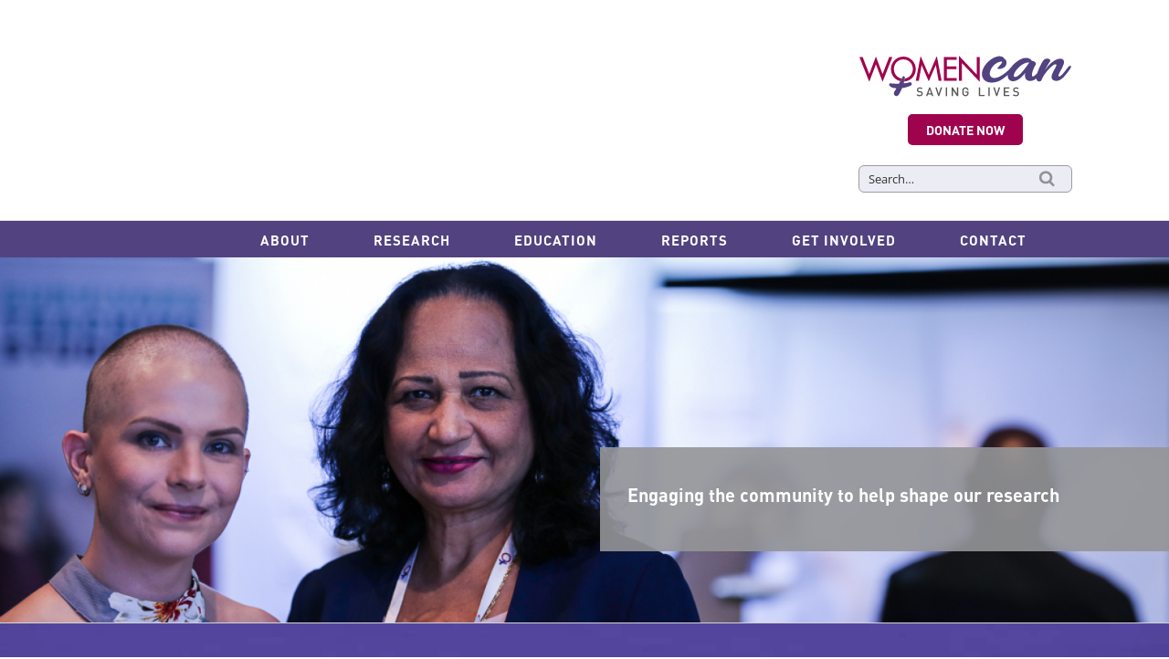

--- FILE ---
content_type: text/html; charset=UTF-8
request_url: https://www.anzgog.org.au/novel-study-new-zealand/
body_size: 28932
content:
<!DOCTYPE html>
<html class="avada-html-layout-wide avada-html-header-position-top avada-is-100-percent-template" lang="en-US" prefix="og: http://ogp.me/ns# fb: http://ogp.me/ns/fb#">
<head>
	<meta http-equiv="X-UA-Compatible" content="IE=edge" />
	<meta http-equiv="Content-Type" content="text/html; charset=utf-8"/>
	<meta name="viewport" content="width=device-width, initial-scale=1" />
	<meta name='robots' content='index, follow, max-image-preview:large, max-snippet:-1, max-video-preview:-1' />

	<!-- This site is optimized with the Yoast SEO plugin v26.8 - https://yoast.com/product/yoast-seo-wordpress/ -->
	<title>Team Teal NZ are supporting the New Zealand Ovarian Cancer Genomic Pathology Programme (NOVel) - ANZGOG</title>
	<meta name="description" content="The NOVel study aims to develop a database designed to help New Zealand women diagnosed with ovarian cancer participate in research. The database will hold participant contact and demographic data, disease diagnosis and ongoing clinical data relating to the disease and treatment, including genetic results relevant to the disease." />
	<link rel="canonical" href="https://www.anzgog.org.au/novel-study-new-zealand/" />
	<meta property="og:locale" content="en_US" />
	<meta property="og:type" content="article" />
	<meta property="og:title" content="Team Teal NZ are supporting the New Zealand Ovarian Cancer Genomic Pathology Programme (NOVel) - ANZGOG" />
	<meta property="og:description" content="The NOVel study aims to develop a database designed to help New Zealand women diagnosed with ovarian cancer participate in research. The database will hold participant contact and demographic data, disease diagnosis and ongoing clinical data relating to the disease and treatment, including genetic results relevant to the disease." />
	<meta property="og:url" content="https://www.anzgog.org.au/novel-study-new-zealand/" />
	<meta property="og:site_name" content="ANZGOG" />
	<meta property="article:published_time" content="2021-03-17T23:39:28+00:00" />
	<meta property="article:modified_time" content="2021-03-17T23:45:04+00:00" />
	<meta property="og:image" content="https://www.anzgog.org.au/wp-content/uploads/2021/03/Team-Teal-news-image.jpg" />
	<meta property="og:image:width" content="1458" />
	<meta property="og:image:height" content="1146" />
	<meta property="og:image:type" content="image/jpeg" />
	<meta name="author" content="ANZGOGComms" />
	<meta name="twitter:card" content="summary_large_image" />
	<meta name="twitter:label1" content="Written by" />
	<meta name="twitter:data1" content="ANZGOGComms" />
	<meta name="twitter:label2" content="Est. reading time" />
	<meta name="twitter:data2" content="8 minutes" />
	<script type="application/ld+json" class="yoast-schema-graph">{"@context":"https://schema.org","@graph":[{"@type":"Article","@id":"https://www.anzgog.org.au/novel-study-new-zealand/#article","isPartOf":{"@id":"https://www.anzgog.org.au/novel-study-new-zealand/"},"author":{"name":"ANZGOGComms","@id":"https://www.anzgog.org.au/#/schema/person/3edce9e215e3c1464f41c4cb0731d60e"},"headline":"Team Teal NZ are supporting the New Zealand Ovarian Cancer Genomic Pathology Programme (NOVel)","datePublished":"2021-03-17T23:39:28+00:00","dateModified":"2021-03-17T23:45:04+00:00","mainEntityOfPage":{"@id":"https://www.anzgog.org.au/novel-study-new-zealand/"},"wordCount":1536,"commentCount":0,"publisher":{"@id":"https://www.anzgog.org.au/#organization"},"image":{"@id":"https://www.anzgog.org.au/novel-study-new-zealand/#primaryimage"},"thumbnailUrl":"https://www.anzgog.org.au/wp-content/uploads/2021/03/Team-Teal-news-image.jpg","keywords":["clinical trials","New Zealand","ovarian cancer","team teal"],"articleSection":["Consumer Facing/Lay","Genomics","New Zealand","Ovarian","Team Teal","Trials"],"inLanguage":"en-US","potentialAction":[{"@type":"CommentAction","name":"Comment","target":["https://www.anzgog.org.au/novel-study-new-zealand/#respond"]}]},{"@type":"WebPage","@id":"https://www.anzgog.org.au/novel-study-new-zealand/","url":"https://www.anzgog.org.au/novel-study-new-zealand/","name":"Team Teal NZ are supporting the New Zealand Ovarian Cancer Genomic Pathology Programme (NOVel) - ANZGOG","isPartOf":{"@id":"https://www.anzgog.org.au/#website"},"primaryImageOfPage":{"@id":"https://www.anzgog.org.au/novel-study-new-zealand/#primaryimage"},"image":{"@id":"https://www.anzgog.org.au/novel-study-new-zealand/#primaryimage"},"thumbnailUrl":"https://www.anzgog.org.au/wp-content/uploads/2021/03/Team-Teal-news-image.jpg","datePublished":"2021-03-17T23:39:28+00:00","dateModified":"2021-03-17T23:45:04+00:00","description":"The NOVel study aims to develop a database designed to help New Zealand women diagnosed with ovarian cancer participate in research. The database will hold participant contact and demographic data, disease diagnosis and ongoing clinical data relating to the disease and treatment, including genetic results relevant to the disease.","breadcrumb":{"@id":"https://www.anzgog.org.au/novel-study-new-zealand/#breadcrumb"},"inLanguage":"en-US","potentialAction":[{"@type":"ReadAction","target":["https://www.anzgog.org.au/novel-study-new-zealand/"]}]},{"@type":"ImageObject","inLanguage":"en-US","@id":"https://www.anzgog.org.au/novel-study-new-zealand/#primaryimage","url":"https://www.anzgog.org.au/wp-content/uploads/2021/03/Team-Teal-news-image.jpg","contentUrl":"https://www.anzgog.org.au/wp-content/uploads/2021/03/Team-Teal-news-image.jpg","width":1458,"height":1146},{"@type":"BreadcrumbList","@id":"https://www.anzgog.org.au/novel-study-new-zealand/#breadcrumb","itemListElement":[{"@type":"ListItem","position":1,"name":"Home","item":"https://www.anzgog.org.au/"},{"@type":"ListItem","position":2,"name":"News","item":"https://www.anzgog.org.au/inform/news/"},{"@type":"ListItem","position":3,"name":"Team Teal NZ are supporting the New Zealand Ovarian Cancer Genomic Pathology Programme (NOVel)"}]},{"@type":"WebSite","@id":"https://www.anzgog.org.au/#website","url":"https://www.anzgog.org.au/","name":"ANZGOG","description":"Improving life for women through cancer research.","publisher":{"@id":"https://www.anzgog.org.au/#organization"},"potentialAction":[{"@type":"SearchAction","target":{"@type":"EntryPoint","urlTemplate":"https://www.anzgog.org.au/?s={search_term_string}"},"query-input":{"@type":"PropertyValueSpecification","valueRequired":true,"valueName":"search_term_string"}}],"inLanguage":"en-US"},{"@type":"Organization","@id":"https://www.anzgog.org.au/#organization","name":"Australia New Zealand Gynaecological Oncology Group (ANZGOG)","url":"https://www.anzgog.org.au/","logo":{"@type":"ImageObject","inLanguage":"en-US","@id":"https://www.anzgog.org.au/#/schema/logo/image/","url":"https://www.anzgog.org.au/wp-content/uploads/2024/02/ANZGOG_ARSL_Logo_RGB-600x154-1.png","contentUrl":"https://www.anzgog.org.au/wp-content/uploads/2024/02/ANZGOG_ARSL_Logo_RGB-600x154-1.png","width":600,"height":154,"caption":"Australia New Zealand Gynaecological Oncology Group (ANZGOG)"},"image":{"@id":"https://www.anzgog.org.au/#/schema/logo/image/"}},{"@type":"Person","@id":"https://www.anzgog.org.au/#/schema/person/3edce9e215e3c1464f41c4cb0731d60e","name":"ANZGOGComms","image":{"@type":"ImageObject","inLanguage":"en-US","@id":"https://www.anzgog.org.au/#/schema/person/image/","url":"https://secure.gravatar.com/avatar/5e0ebde8304bc1221fde7a58439a29c86d5bb833a638879642db395bc37c7fbc?s=96&d=mm&r=g","contentUrl":"https://secure.gravatar.com/avatar/5e0ebde8304bc1221fde7a58439a29c86d5bb833a638879642db395bc37c7fbc?s=96&d=mm&r=g","caption":"ANZGOGComms"}}]}</script>
	<!-- / Yoast SEO plugin. -->


<link rel='dns-prefetch' href='//fast.fonts.net' />
<link rel="alternate" type="application/rss+xml" title="ANZGOG &raquo; Feed" href="https://www.anzgog.org.au/feed/" />
<link rel="alternate" type="application/rss+xml" title="ANZGOG &raquo; Comments Feed" href="https://www.anzgog.org.au/comments/feed/" />
<link rel="alternate" type="text/calendar" title="ANZGOG &raquo; iCal Feed" href="https://www.anzgog.org.au/events/?ical=1" />
								<link rel="icon" href="https://www.anzgog.org.au/wp-content/uploads/2020/04/favicon.png" type="image/png" />
		
		
					<!-- Android Icon -->
						<link rel="icon" sizes="192x192" href="https://www.anzgog.org.au/wp-content/uploads/2020/04/iphone.png" type="image/png">
		
					<!-- MS Edge Icon -->
						<meta name="msapplication-TileImage" content="https://www.anzgog.org.au/wp-content/uploads/2020/04/ipad-1.png" type="image/png">
				<link rel="alternate" type="application/rss+xml" title="ANZGOG &raquo; Team Teal NZ are supporting the New Zealand Ovarian Cancer Genomic Pathology Programme (NOVel) Comments Feed" href="https://www.anzgog.org.au/novel-study-new-zealand/feed/" />
<link rel="alternate" title="oEmbed (JSON)" type="application/json+oembed" href="https://www.anzgog.org.au/wp-json/oembed/1.0/embed?url=https%3A%2F%2Fwww.anzgog.org.au%2Fnovel-study-new-zealand%2F" />
<link rel="alternate" title="oEmbed (XML)" type="text/xml+oembed" href="https://www.anzgog.org.au/wp-json/oembed/1.0/embed?url=https%3A%2F%2Fwww.anzgog.org.au%2Fnovel-study-new-zealand%2F&#038;format=xml" />
					<meta name="description" content="Team Teal is an annual fundraising campaign led by ANZGOG&#039;s fundraising arm - WomenCan - in partnership with the Harness Racing industry in Australia and New Zealand.  



The industry’s advocacy and support of Team Teal is a significant contributor to fundraising for women"/>
				
		<meta property="og:locale" content="en_US"/>
		<meta property="og:type" content="article"/>
		<meta property="og:site_name" content="ANZGOG"/>
		<meta property="og:title" content="Team Teal NZ are supporting the New Zealand Ovarian Cancer Genomic Pathology Programme (NOVel) - ANZGOG"/>
				<meta property="og:description" content="Team Teal is an annual fundraising campaign led by ANZGOG&#039;s fundraising arm - WomenCan - in partnership with the Harness Racing industry in Australia and New Zealand.  



The industry’s advocacy and support of Team Teal is a significant contributor to fundraising for women"/>
				<meta property="og:url" content="https://www.anzgog.org.au/novel-study-new-zealand/"/>
										<meta property="article:published_time" content="2021-03-17T23:39:28+11:00"/>
							<meta property="article:modified_time" content="2021-03-17T23:45:04+11:00"/>
								<meta name="author" content="ANZGOGComms"/>
								<meta property="og:image" content="https://www.anzgog.org.au/wp-content/uploads/2021/03/Team-Teal-news-image.jpg"/>
		<meta property="og:image:width" content="1458"/>
		<meta property="og:image:height" content="1146"/>
		<meta property="og:image:type" content="image/jpeg"/>
				<style id='wp-img-auto-sizes-contain-inline-css' type='text/css'>
img:is([sizes=auto i],[sizes^="auto," i]){contain-intrinsic-size:3000px 1500px}
/*# sourceURL=wp-img-auto-sizes-contain-inline-css */
</style>
<link rel='stylesheet' id='formidable-css' href='https://www.anzgog.org.au/wp-content/plugins/formidable/css/formidableforms.css?ver=129019' type='text/css' media='all' />
<link rel='stylesheet' id='wp-components-css' href='https://www.anzgog.org.au/wp-includes/css/dist/components/style.min.css?ver=997c961daaeae71663ff77fea64f0120' type='text/css' media='all' />
<link rel='stylesheet' id='wp-preferences-css' href='https://www.anzgog.org.au/wp-includes/css/dist/preferences/style.min.css?ver=997c961daaeae71663ff77fea64f0120' type='text/css' media='all' />
<link rel='stylesheet' id='wp-block-editor-css' href='https://www.anzgog.org.au/wp-includes/css/dist/block-editor/style.min.css?ver=997c961daaeae71663ff77fea64f0120' type='text/css' media='all' />
<link rel='stylesheet' id='popup-maker-block-library-style-css' href='https://www.anzgog.org.au/wp-content/plugins/popup-maker/dist/packages/block-library-style.css?ver=dbea705cfafe089d65f1' type='text/css' media='all' />
<link rel='stylesheet' id='wpos-slick-style-css' href='https://www.anzgog.org.au/wp-content/plugins/wp-responsive-recent-post-slider/assets/css/slick.css?ver=3.7.1' type='text/css' media='all' />
<link rel='stylesheet' id='wppsac-public-style-css' href='https://www.anzgog.org.au/wp-content/plugins/wp-responsive-recent-post-slider/assets/css/recent-post-style.css?ver=3.7.1' type='text/css' media='all' />
<link rel='stylesheet' id='avada-parent-stylesheet-css' href='https://www.anzgog.org.au/wp-content/themes/Avada/style.css?ver=997c961daaeae71663ff77fea64f0120' type='text/css' media='all' />
<link rel='stylesheet' id='avada-custom-stylesheet-css' href='https://www.anzgog.org.au/wp-content/themes/Avada-Child-Theme/custom.css?ver=1769816654' type='text/css' media='all' />
<link rel='stylesheet' id='style_login_widget-css' href='https://www.anzgog.org.au/wp-content/plugins/miniorange-oauth-oidc-single-sign-on/resources/css/style_login_widget.css?ver=997c961daaeae71663ff77fea64f0120' type='text/css' media='all' />
<link rel='stylesheet' id='popup-maker-site-css' href='//www.anzgog.org.au/wp-content/uploads/pum/pum-site-styles.css?generated=1756879602&#038;ver=1.21.5' type='text/css' media='all' />
<link rel='stylesheet' id='fusion-dynamic-css-css' href='https://www.anzgog.org.au/wp-content/uploads/fusion-styles/8b80f97bef3c9ffc66d2ac1988a80fa7.min.css?ver=3.14.2' type='text/css' media='all' />
<script type="text/javascript" src="https://www.anzgog.org.au/wp-includes/js/jquery/jquery.min.js?ver=3.7.1" id="jquery-core-js"></script>
<script type="text/javascript" src="https://www.anzgog.org.au/wp-includes/js/jquery/jquery-migrate.min.js?ver=3.4.1" id="jquery-migrate-js"></script>
<link rel="https://api.w.org/" href="https://www.anzgog.org.au/wp-json/" /><link rel="alternate" title="JSON" type="application/json" href="https://www.anzgog.org.au/wp-json/wp/v2/posts/5630" /><link rel="EditURI" type="application/rsd+xml" title="RSD" href="https://www.anzgog.org.au/xmlrpc.php?rsd" />

<link rel='shortlink' href='https://www.anzgog.org.au/?p=5630' />
<!-- Twitter universal website tag code --><script>!function(e,t,n,s,u,a){e.twq||(s=e.twq=function(){s.exe?s.exe.apply(s,arguments):s.queue.push(arguments);},s.version='1.1',s.queue=[],u=t.createElement(n),u.async=!0,u.src='//static.ads-twitter.com/uwt.js',a=t.getElementsByTagName(n)[0],a.parentNode.insertBefore(u,a))}(window,document,'script');twq('init','oedwm');twq('track','PageView');</script><!-- End Twitter universal website tag code -->

		<!-- GA Google Analytics @ https://m0n.co/ga -->
		<script async src="https://www.googletagmanager.com/gtag/js?id=G-7FC1CT52WC"></script>
		<script>
			window.dataLayer = window.dataLayer || [];
			function gtag(){dataLayer.push(arguments);}
			gtag('js', new Date());
			gtag('config', 'G-7FC1CT52WC');
		</script>

	<meta name="tec-api-version" content="v1"><meta name="tec-api-origin" content="https://www.anzgog.org.au"><link rel="alternate" href="https://www.anzgog.org.au/wp-json/tribe/events/v1/" /><script>document.documentElement.className += " js";</script>

		<script>
		(function(h,o,t,j,a,r){
			h.hj=h.hj||function(){(h.hj.q=h.hj.q||[]).push(arguments)};
			h._hjSettings={hjid:3475292,hjsv:5};
			a=o.getElementsByTagName('head')[0];
			r=o.createElement('script');r.async=1;
			r.src=t+h._hjSettings.hjid+j+h._hjSettings.hjsv;
			a.appendChild(r);
		})(window,document,'//static.hotjar.com/c/hotjar-','.js?sv=');
		</script>
		<style type="text/css" id="css-fb-visibility">@media screen and (max-width: 640px){.fusion-no-small-visibility{display:none !important;}body .sm-text-align-center{text-align:center !important;}body .sm-text-align-left{text-align:left !important;}body .sm-text-align-right{text-align:right !important;}body .sm-text-align-justify{text-align:justify !important;}body .sm-flex-align-center{justify-content:center !important;}body .sm-flex-align-flex-start{justify-content:flex-start !important;}body .sm-flex-align-flex-end{justify-content:flex-end !important;}body .sm-mx-auto{margin-left:auto !important;margin-right:auto !important;}body .sm-ml-auto{margin-left:auto !important;}body .sm-mr-auto{margin-right:auto !important;}body .fusion-absolute-position-small{position:absolute;width:100%;}.awb-sticky.awb-sticky-small{ position: sticky; top: var(--awb-sticky-offset,0); }}@media screen and (min-width: 641px) and (max-width: 1024px){.fusion-no-medium-visibility{display:none !important;}body .md-text-align-center{text-align:center !important;}body .md-text-align-left{text-align:left !important;}body .md-text-align-right{text-align:right !important;}body .md-text-align-justify{text-align:justify !important;}body .md-flex-align-center{justify-content:center !important;}body .md-flex-align-flex-start{justify-content:flex-start !important;}body .md-flex-align-flex-end{justify-content:flex-end !important;}body .md-mx-auto{margin-left:auto !important;margin-right:auto !important;}body .md-ml-auto{margin-left:auto !important;}body .md-mr-auto{margin-right:auto !important;}body .fusion-absolute-position-medium{position:absolute;width:100%;}.awb-sticky.awb-sticky-medium{ position: sticky; top: var(--awb-sticky-offset,0); }}@media screen and (min-width: 1025px){.fusion-no-large-visibility{display:none !important;}body .lg-text-align-center{text-align:center !important;}body .lg-text-align-left{text-align:left !important;}body .lg-text-align-right{text-align:right !important;}body .lg-text-align-justify{text-align:justify !important;}body .lg-flex-align-center{justify-content:center !important;}body .lg-flex-align-flex-start{justify-content:flex-start !important;}body .lg-flex-align-flex-end{justify-content:flex-end !important;}body .lg-mx-auto{margin-left:auto !important;margin-right:auto !important;}body .lg-ml-auto{margin-left:auto !important;}body .lg-mr-auto{margin-right:auto !important;}body .fusion-absolute-position-large{position:absolute;width:100%;}.awb-sticky.awb-sticky-large{ position: sticky; top: var(--awb-sticky-offset,0); }}</style>
<!-- Meta Pixel Code -->
<script type='text/javascript'>
!function(f,b,e,v,n,t,s){if(f.fbq)return;n=f.fbq=function(){n.callMethod?
n.callMethod.apply(n,arguments):n.queue.push(arguments)};if(!f._fbq)f._fbq=n;
n.push=n;n.loaded=!0;n.version='2.0';n.queue=[];t=b.createElement(e);t.async=!0;
t.src=v;s=b.getElementsByTagName(e)[0];s.parentNode.insertBefore(t,s)}(window,
document,'script','https://connect.facebook.net/en_US/fbevents.js');
</script>
<!-- End Meta Pixel Code -->
<script type='text/javascript'>var url = window.location.origin + '?ob=open-bridge';
            fbq('set', 'openbridge', '219749582780077', url);
fbq('init', '219749582780077', {}, {
    "agent": "wordpress-6.9-4.1.5"
})</script><script type='text/javascript'>
    fbq('track', 'PageView', []);
  </script>		<style type="text/css" id="wp-custom-css">
			/* search results tweaks */

.fusion-page-title-bar .fusion-breadcrumbs h1 {font-color: #000!important;}		</style>
				<script type="text/javascript">
			var doc = document.documentElement;
			doc.setAttribute( 'data-useragent', navigator.userAgent );
		</script>
		<script type="text/javascript">
    var _gaq = _gaq || [];
    _gaq.push(['_setAccount', 'UA-18505631-10']);
    _gaq.push(['_trackPageview']);

    (function () {
        var ga = document.createElement('script'); ga.type = 'text/javascript'; ga.async = true;
        ga.src = ('https:' == document.location.protocol ? 'https://ssl' : 'http://www') + '.google-analytics.com/ga.js';
        var s = document.getElementsByTagName('script')[0]; s.parentNode.insertBefore(ga, s);
    })();
</script>
	<script type="text/javascript" src="//fast.fonts.net/jsapi/3cd3fdf1-e20f-4fdb-8e64-1c84e24be3e5.js"></script>
<meta name="facebook-domain-verification" content="vsjgk1fbnd06kuj65lajm5gam9d9zu" /><style id='global-styles-inline-css' type='text/css'>
:root{--wp--preset--aspect-ratio--square: 1;--wp--preset--aspect-ratio--4-3: 4/3;--wp--preset--aspect-ratio--3-4: 3/4;--wp--preset--aspect-ratio--3-2: 3/2;--wp--preset--aspect-ratio--2-3: 2/3;--wp--preset--aspect-ratio--16-9: 16/9;--wp--preset--aspect-ratio--9-16: 9/16;--wp--preset--color--black: #000000;--wp--preset--color--cyan-bluish-gray: #abb8c3;--wp--preset--color--white: #ffffff;--wp--preset--color--pale-pink: #f78da7;--wp--preset--color--vivid-red: #cf2e2e;--wp--preset--color--luminous-vivid-orange: #ff6900;--wp--preset--color--luminous-vivid-amber: #fcb900;--wp--preset--color--light-green-cyan: #7bdcb5;--wp--preset--color--vivid-green-cyan: #00d084;--wp--preset--color--pale-cyan-blue: #8ed1fc;--wp--preset--color--vivid-cyan-blue: #0693e3;--wp--preset--color--vivid-purple: #9b51e0;--wp--preset--color--awb-color-1: #ffffff;--wp--preset--color--awb-color-2: #f6f6f6;--wp--preset--color--awb-color-3: #3f7ccd;--wp--preset--color--awb-color-4: #747474;--wp--preset--color--awb-color-5: #565656;--wp--preset--color--awb-color-6: #524381;--wp--preset--color--awb-color-7: #333333;--wp--preset--color--awb-color-8: #a0034e;--wp--preset--color--awb-color-custom-10: #e0dede;--wp--preset--color--awb-color-custom-11: #53565a;--wp--preset--color--awb-color-custom-12: #b60256;--wp--preset--color--awb-color-custom-13: #1a80b6;--wp--preset--color--awb-color-custom-14: #636199;--wp--preset--color--awb-color-custom-15: #524280;--wp--preset--color--awb-color-custom-16: rgba(63,124,205,0.8);--wp--preset--color--awb-color-custom-17: #493979;--wp--preset--color--awb-color-custom-18: #3c376c;--wp--preset--color--awb-color-custom-19: #aacccc;--wp--preset--color--awb-color-custom-20: #63619a;--wp--preset--color--awb-color-custom-21: #982751;--wp--preset--color--awb-color-custom-22: #a0ce4e;--wp--preset--color--awb-color-custom-23: #bd4f24;--wp--preset--gradient--vivid-cyan-blue-to-vivid-purple: linear-gradient(135deg,rgb(6,147,227) 0%,rgb(155,81,224) 100%);--wp--preset--gradient--light-green-cyan-to-vivid-green-cyan: linear-gradient(135deg,rgb(122,220,180) 0%,rgb(0,208,130) 100%);--wp--preset--gradient--luminous-vivid-amber-to-luminous-vivid-orange: linear-gradient(135deg,rgb(252,185,0) 0%,rgb(255,105,0) 100%);--wp--preset--gradient--luminous-vivid-orange-to-vivid-red: linear-gradient(135deg,rgb(255,105,0) 0%,rgb(207,46,46) 100%);--wp--preset--gradient--very-light-gray-to-cyan-bluish-gray: linear-gradient(135deg,rgb(238,238,238) 0%,rgb(169,184,195) 100%);--wp--preset--gradient--cool-to-warm-spectrum: linear-gradient(135deg,rgb(74,234,220) 0%,rgb(151,120,209) 20%,rgb(207,42,186) 40%,rgb(238,44,130) 60%,rgb(251,105,98) 80%,rgb(254,248,76) 100%);--wp--preset--gradient--blush-light-purple: linear-gradient(135deg,rgb(255,206,236) 0%,rgb(152,150,240) 100%);--wp--preset--gradient--blush-bordeaux: linear-gradient(135deg,rgb(254,205,165) 0%,rgb(254,45,45) 50%,rgb(107,0,62) 100%);--wp--preset--gradient--luminous-dusk: linear-gradient(135deg,rgb(255,203,112) 0%,rgb(199,81,192) 50%,rgb(65,88,208) 100%);--wp--preset--gradient--pale-ocean: linear-gradient(135deg,rgb(255,245,203) 0%,rgb(182,227,212) 50%,rgb(51,167,181) 100%);--wp--preset--gradient--electric-grass: linear-gradient(135deg,rgb(202,248,128) 0%,rgb(113,206,126) 100%);--wp--preset--gradient--midnight: linear-gradient(135deg,rgb(2,3,129) 0%,rgb(40,116,252) 100%);--wp--preset--font-size--small: 12px;--wp--preset--font-size--medium: 20px;--wp--preset--font-size--large: 24px;--wp--preset--font-size--x-large: 42px;--wp--preset--font-size--normal: 16px;--wp--preset--font-size--xlarge: 32px;--wp--preset--font-size--huge: 48px;--wp--preset--spacing--20: 0.44rem;--wp--preset--spacing--30: 0.67rem;--wp--preset--spacing--40: 1rem;--wp--preset--spacing--50: 1.5rem;--wp--preset--spacing--60: 2.25rem;--wp--preset--spacing--70: 3.38rem;--wp--preset--spacing--80: 5.06rem;--wp--preset--shadow--natural: 6px 6px 9px rgba(0, 0, 0, 0.2);--wp--preset--shadow--deep: 12px 12px 50px rgba(0, 0, 0, 0.4);--wp--preset--shadow--sharp: 6px 6px 0px rgba(0, 0, 0, 0.2);--wp--preset--shadow--outlined: 6px 6px 0px -3px rgb(255, 255, 255), 6px 6px rgb(0, 0, 0);--wp--preset--shadow--crisp: 6px 6px 0px rgb(0, 0, 0);}:where(.is-layout-flex){gap: 0.5em;}:where(.is-layout-grid){gap: 0.5em;}body .is-layout-flex{display: flex;}.is-layout-flex{flex-wrap: wrap;align-items: center;}.is-layout-flex > :is(*, div){margin: 0;}body .is-layout-grid{display: grid;}.is-layout-grid > :is(*, div){margin: 0;}:where(.wp-block-columns.is-layout-flex){gap: 2em;}:where(.wp-block-columns.is-layout-grid){gap: 2em;}:where(.wp-block-post-template.is-layout-flex){gap: 1.25em;}:where(.wp-block-post-template.is-layout-grid){gap: 1.25em;}.has-black-color{color: var(--wp--preset--color--black) !important;}.has-cyan-bluish-gray-color{color: var(--wp--preset--color--cyan-bluish-gray) !important;}.has-white-color{color: var(--wp--preset--color--white) !important;}.has-pale-pink-color{color: var(--wp--preset--color--pale-pink) !important;}.has-vivid-red-color{color: var(--wp--preset--color--vivid-red) !important;}.has-luminous-vivid-orange-color{color: var(--wp--preset--color--luminous-vivid-orange) !important;}.has-luminous-vivid-amber-color{color: var(--wp--preset--color--luminous-vivid-amber) !important;}.has-light-green-cyan-color{color: var(--wp--preset--color--light-green-cyan) !important;}.has-vivid-green-cyan-color{color: var(--wp--preset--color--vivid-green-cyan) !important;}.has-pale-cyan-blue-color{color: var(--wp--preset--color--pale-cyan-blue) !important;}.has-vivid-cyan-blue-color{color: var(--wp--preset--color--vivid-cyan-blue) !important;}.has-vivid-purple-color{color: var(--wp--preset--color--vivid-purple) !important;}.has-black-background-color{background-color: var(--wp--preset--color--black) !important;}.has-cyan-bluish-gray-background-color{background-color: var(--wp--preset--color--cyan-bluish-gray) !important;}.has-white-background-color{background-color: var(--wp--preset--color--white) !important;}.has-pale-pink-background-color{background-color: var(--wp--preset--color--pale-pink) !important;}.has-vivid-red-background-color{background-color: var(--wp--preset--color--vivid-red) !important;}.has-luminous-vivid-orange-background-color{background-color: var(--wp--preset--color--luminous-vivid-orange) !important;}.has-luminous-vivid-amber-background-color{background-color: var(--wp--preset--color--luminous-vivid-amber) !important;}.has-light-green-cyan-background-color{background-color: var(--wp--preset--color--light-green-cyan) !important;}.has-vivid-green-cyan-background-color{background-color: var(--wp--preset--color--vivid-green-cyan) !important;}.has-pale-cyan-blue-background-color{background-color: var(--wp--preset--color--pale-cyan-blue) !important;}.has-vivid-cyan-blue-background-color{background-color: var(--wp--preset--color--vivid-cyan-blue) !important;}.has-vivid-purple-background-color{background-color: var(--wp--preset--color--vivid-purple) !important;}.has-black-border-color{border-color: var(--wp--preset--color--black) !important;}.has-cyan-bluish-gray-border-color{border-color: var(--wp--preset--color--cyan-bluish-gray) !important;}.has-white-border-color{border-color: var(--wp--preset--color--white) !important;}.has-pale-pink-border-color{border-color: var(--wp--preset--color--pale-pink) !important;}.has-vivid-red-border-color{border-color: var(--wp--preset--color--vivid-red) !important;}.has-luminous-vivid-orange-border-color{border-color: var(--wp--preset--color--luminous-vivid-orange) !important;}.has-luminous-vivid-amber-border-color{border-color: var(--wp--preset--color--luminous-vivid-amber) !important;}.has-light-green-cyan-border-color{border-color: var(--wp--preset--color--light-green-cyan) !important;}.has-vivid-green-cyan-border-color{border-color: var(--wp--preset--color--vivid-green-cyan) !important;}.has-pale-cyan-blue-border-color{border-color: var(--wp--preset--color--pale-cyan-blue) !important;}.has-vivid-cyan-blue-border-color{border-color: var(--wp--preset--color--vivid-cyan-blue) !important;}.has-vivid-purple-border-color{border-color: var(--wp--preset--color--vivid-purple) !important;}.has-vivid-cyan-blue-to-vivid-purple-gradient-background{background: var(--wp--preset--gradient--vivid-cyan-blue-to-vivid-purple) !important;}.has-light-green-cyan-to-vivid-green-cyan-gradient-background{background: var(--wp--preset--gradient--light-green-cyan-to-vivid-green-cyan) !important;}.has-luminous-vivid-amber-to-luminous-vivid-orange-gradient-background{background: var(--wp--preset--gradient--luminous-vivid-amber-to-luminous-vivid-orange) !important;}.has-luminous-vivid-orange-to-vivid-red-gradient-background{background: var(--wp--preset--gradient--luminous-vivid-orange-to-vivid-red) !important;}.has-very-light-gray-to-cyan-bluish-gray-gradient-background{background: var(--wp--preset--gradient--very-light-gray-to-cyan-bluish-gray) !important;}.has-cool-to-warm-spectrum-gradient-background{background: var(--wp--preset--gradient--cool-to-warm-spectrum) !important;}.has-blush-light-purple-gradient-background{background: var(--wp--preset--gradient--blush-light-purple) !important;}.has-blush-bordeaux-gradient-background{background: var(--wp--preset--gradient--blush-bordeaux) !important;}.has-luminous-dusk-gradient-background{background: var(--wp--preset--gradient--luminous-dusk) !important;}.has-pale-ocean-gradient-background{background: var(--wp--preset--gradient--pale-ocean) !important;}.has-electric-grass-gradient-background{background: var(--wp--preset--gradient--electric-grass) !important;}.has-midnight-gradient-background{background: var(--wp--preset--gradient--midnight) !important;}.has-small-font-size{font-size: var(--wp--preset--font-size--small) !important;}.has-medium-font-size{font-size: var(--wp--preset--font-size--medium) !important;}.has-large-font-size{font-size: var(--wp--preset--font-size--large) !important;}.has-x-large-font-size{font-size: var(--wp--preset--font-size--x-large) !important;}
/*# sourceURL=global-styles-inline-css */
</style>
<style id='wp-block-library-inline-css' type='text/css'>
:root{--wp-block-synced-color:#7a00df;--wp-block-synced-color--rgb:122,0,223;--wp-bound-block-color:var(--wp-block-synced-color);--wp-editor-canvas-background:#ddd;--wp-admin-theme-color:#007cba;--wp-admin-theme-color--rgb:0,124,186;--wp-admin-theme-color-darker-10:#006ba1;--wp-admin-theme-color-darker-10--rgb:0,107,160.5;--wp-admin-theme-color-darker-20:#005a87;--wp-admin-theme-color-darker-20--rgb:0,90,135;--wp-admin-border-width-focus:2px}@media (min-resolution:192dpi){:root{--wp-admin-border-width-focus:1.5px}}.wp-element-button{cursor:pointer}:root .has-very-light-gray-background-color{background-color:#eee}:root .has-very-dark-gray-background-color{background-color:#313131}:root .has-very-light-gray-color{color:#eee}:root .has-very-dark-gray-color{color:#313131}:root .has-vivid-green-cyan-to-vivid-cyan-blue-gradient-background{background:linear-gradient(135deg,#00d084,#0693e3)}:root .has-purple-crush-gradient-background{background:linear-gradient(135deg,#34e2e4,#4721fb 50%,#ab1dfe)}:root .has-hazy-dawn-gradient-background{background:linear-gradient(135deg,#faaca8,#dad0ec)}:root .has-subdued-olive-gradient-background{background:linear-gradient(135deg,#fafae1,#67a671)}:root .has-atomic-cream-gradient-background{background:linear-gradient(135deg,#fdd79a,#004a59)}:root .has-nightshade-gradient-background{background:linear-gradient(135deg,#330968,#31cdcf)}:root .has-midnight-gradient-background{background:linear-gradient(135deg,#020381,#2874fc)}:root{--wp--preset--font-size--normal:16px;--wp--preset--font-size--huge:42px}.has-regular-font-size{font-size:1em}.has-larger-font-size{font-size:2.625em}.has-normal-font-size{font-size:var(--wp--preset--font-size--normal)}.has-huge-font-size{font-size:var(--wp--preset--font-size--huge)}.has-text-align-center{text-align:center}.has-text-align-left{text-align:left}.has-text-align-right{text-align:right}.has-fit-text{white-space:nowrap!important}#end-resizable-editor-section{display:none}.aligncenter{clear:both}.items-justified-left{justify-content:flex-start}.items-justified-center{justify-content:center}.items-justified-right{justify-content:flex-end}.items-justified-space-between{justify-content:space-between}.screen-reader-text{border:0;clip-path:inset(50%);height:1px;margin:-1px;overflow:hidden;padding:0;position:absolute;width:1px;word-wrap:normal!important}.screen-reader-text:focus{background-color:#ddd;clip-path:none;color:#444;display:block;font-size:1em;height:auto;left:5px;line-height:normal;padding:15px 23px 14px;text-decoration:none;top:5px;width:auto;z-index:100000}html :where(.has-border-color){border-style:solid}html :where([style*=border-top-color]){border-top-style:solid}html :where([style*=border-right-color]){border-right-style:solid}html :where([style*=border-bottom-color]){border-bottom-style:solid}html :where([style*=border-left-color]){border-left-style:solid}html :where([style*=border-width]){border-style:solid}html :where([style*=border-top-width]){border-top-style:solid}html :where([style*=border-right-width]){border-right-style:solid}html :where([style*=border-bottom-width]){border-bottom-style:solid}html :where([style*=border-left-width]){border-left-style:solid}html :where(img[class*=wp-image-]){height:auto;max-width:100%}:where(figure){margin:0 0 1em}html :where(.is-position-sticky){--wp-admin--admin-bar--position-offset:var(--wp-admin--admin-bar--height,0px)}@media screen and (max-width:600px){html :where(.is-position-sticky){--wp-admin--admin-bar--position-offset:0px}}
/*wp_block_styles_on_demand_placeholder:697d424e88ad3*/
/*# sourceURL=wp-block-library-inline-css */
</style>
<style id='wp-block-library-theme-inline-css' type='text/css'>
.wp-block-audio :where(figcaption){color:#555;font-size:13px;text-align:center}.is-dark-theme .wp-block-audio :where(figcaption){color:#ffffffa6}.wp-block-audio{margin:0 0 1em}.wp-block-code{border:1px solid #ccc;border-radius:4px;font-family:Menlo,Consolas,monaco,monospace;padding:.8em 1em}.wp-block-embed :where(figcaption){color:#555;font-size:13px;text-align:center}.is-dark-theme .wp-block-embed :where(figcaption){color:#ffffffa6}.wp-block-embed{margin:0 0 1em}.blocks-gallery-caption{color:#555;font-size:13px;text-align:center}.is-dark-theme .blocks-gallery-caption{color:#ffffffa6}:root :where(.wp-block-image figcaption){color:#555;font-size:13px;text-align:center}.is-dark-theme :root :where(.wp-block-image figcaption){color:#ffffffa6}.wp-block-image{margin:0 0 1em}.wp-block-pullquote{border-bottom:4px solid;border-top:4px solid;color:currentColor;margin-bottom:1.75em}.wp-block-pullquote :where(cite),.wp-block-pullquote :where(footer),.wp-block-pullquote__citation{color:currentColor;font-size:.8125em;font-style:normal;text-transform:uppercase}.wp-block-quote{border-left:.25em solid;margin:0 0 1.75em;padding-left:1em}.wp-block-quote cite,.wp-block-quote footer{color:currentColor;font-size:.8125em;font-style:normal;position:relative}.wp-block-quote:where(.has-text-align-right){border-left:none;border-right:.25em solid;padding-left:0;padding-right:1em}.wp-block-quote:where(.has-text-align-center){border:none;padding-left:0}.wp-block-quote.is-large,.wp-block-quote.is-style-large,.wp-block-quote:where(.is-style-plain){border:none}.wp-block-search .wp-block-search__label{font-weight:700}.wp-block-search__button{border:1px solid #ccc;padding:.375em .625em}:where(.wp-block-group.has-background){padding:1.25em 2.375em}.wp-block-separator.has-css-opacity{opacity:.4}.wp-block-separator{border:none;border-bottom:2px solid;margin-left:auto;margin-right:auto}.wp-block-separator.has-alpha-channel-opacity{opacity:1}.wp-block-separator:not(.is-style-wide):not(.is-style-dots){width:100px}.wp-block-separator.has-background:not(.is-style-dots){border-bottom:none;height:1px}.wp-block-separator.has-background:not(.is-style-wide):not(.is-style-dots){height:2px}.wp-block-table{margin:0 0 1em}.wp-block-table td,.wp-block-table th{word-break:normal}.wp-block-table :where(figcaption){color:#555;font-size:13px;text-align:center}.is-dark-theme .wp-block-table :where(figcaption){color:#ffffffa6}.wp-block-video :where(figcaption){color:#555;font-size:13px;text-align:center}.is-dark-theme .wp-block-video :where(figcaption){color:#ffffffa6}.wp-block-video{margin:0 0 1em}:root :where(.wp-block-template-part.has-background){margin-bottom:0;margin-top:0;padding:1.25em 2.375em}
/*# sourceURL=/wp-includes/css/dist/block-library/theme.min.css */
</style>
<style id='classic-theme-styles-inline-css' type='text/css'>
/*! This file is auto-generated */
.wp-block-button__link{color:#fff;background-color:#32373c;border-radius:9999px;box-shadow:none;text-decoration:none;padding:calc(.667em + 2px) calc(1.333em + 2px);font-size:1.125em}.wp-block-file__button{background:#32373c;color:#fff;text-decoration:none}
/*# sourceURL=/wp-includes/css/classic-themes.min.css */
</style>
</head>

<body class="wp-singular post-template-default single single-post postid-5630 single-format-standard wp-theme-Avada wp-child-theme-Avada-Child-Theme tribe-no-js fusion-image-hovers fusion-pagination-sizing fusion-button_type-flat fusion-button_span-yes fusion-button_gradient-linear avada-image-rollover-circle-no avada-image-rollover-yes avada-image-rollover-direction-left fusion-body ltr fusion-sticky-header no-tablet-sticky-header no-mobile-sticky-header no-mobile-slidingbar avada-has-rev-slider-styles fusion-disable-outline fusion-sub-menu-fade mobile-logo-pos-center layout-wide-mode avada-has-boxed-modal-shadow-none layout-scroll-offset-full avada-has-zero-margin-offset-top fusion-top-header menu-text-align-center mobile-menu-design-classic fusion-show-pagination-text fusion-header-layout-v4 avada-responsive avada-footer-fx-none avada-menu-highlight-style-bar fusion-search-form-clean fusion-main-menu-search-overlay fusion-avatar-square avada-dropdown-styles avada-blog-layout-medium avada-blog-archive-layout-medium avada-ec-not-100-width avada-ec-meta-layout-sidebar avada-header-shadow-no avada-menu-icon-position-left avada-has-megamenu-shadow avada-has-pagetitle-bg-full avada-has-breadcrumb-mobile-hidden avada-has-titlebar-bar_and_content avada-has-footer-widget-bg-image avada-social-full-transparent avada-has-pagination-padding avada-flyout-menu-direction-fade avada-ec-views-v2" data-awb-post-id="5630">
	
<!-- Meta Pixel Code -->
<noscript>
<img height="1" width="1" style="display:none" alt="fbpx"
src="https://www.facebook.com/tr?id=219749582780077&ev=PageView&noscript=1" />
</noscript>
<!-- End Meta Pixel Code -->
<div id="fb-root"></div>
<script async defer crossorigin="anonymous" src="https://connect.facebook.net/en_US/sdk.js#xfbml=1&version=v19.0" nonce="uSveJMYq"></script>	<a class="skip-link screen-reader-text" href="#content">Skip to content</a>

	<div id="boxed-wrapper">
		
		<div id="wrapper" class="fusion-wrapper">
			<div id="home" style="position:relative;top:-1px;"></div>
							
					
			<header class="fusion-header-wrapper">
				<div class="fusion-header-v4 fusion-logo-alignment fusion-logo-center fusion-sticky-menu- fusion-sticky-logo- fusion-mobile-logo-1 fusion-sticky-menu-only fusion-header-menu-align-center fusion-mobile-menu-design-classic">
					<div class="fusion-header-sticky-height"></div>
<div class="fusion-sticky-header-wrapper"> <!-- start fusion sticky header wrapper -->
	<div class="fusion-header">
		<div class="fusion-row">
							<div class="fusion-logo" data-margin-top="31px" data-margin-bottom="0px" data-margin-left="0px" data-margin-right="0px">
			<a class="fusion-logo-link"  href="https://www.anzgog.org.au/" >

						<!-- standard logo -->
			<img src="https://www.anzgog.org.au/wp-content/uploads/2024/08/ANZGOG_ARSL_Logo.svg" srcset="https://www.anzgog.org.au/wp-content/uploads/2024/08/ANZGOG_ARSL_Logo.svg 1x" width="445" height="143" alt="ANZGOG Logo" data-retina_logo_url="" class="fusion-standard-logo" />

											<!-- mobile logo -->
				<img src="https://www.anzgog.org.au/wp-content/uploads/2024/08/ANZGOG_ARSL_Logo.svg" srcset="https://www.anzgog.org.au/wp-content/uploads/2024/08/ANZGOG_ARSL_Logo.svg 1x" width="445" height="143" alt="ANZGOG Logo" data-retina_logo_url="" class="fusion-mobile-logo" />
			
					</a>
		
<div class="fusion-header-content-3-wrapper">
			<h3 class="fusion-header-tagline">
			<div id="top-search">		
	<div class="search-table">

	<div class="search-table">
		<div class="search-field">


			
		</div>
	</div>

		<div class="search-field">
			<a href="http://www.womencan.org.au"><img width="400" height="82" src="https://www.anzgog.org.au/wp-content/uploads/2025/02/WomenCan-logo.svg" /></a>
		</div>
	</div>		
</div> 
<div ><a class="fusion-button button-flat button-small button-custom fusion-button-default button-4 fusion-button-span-no " style="--button_accent_color:#ffffff;--button_accent_hover_color:#fff;--button_border_hover_color:#fff;--button_border_width-top:0px;--button_border_width-right:0px;--button_border_width-bottom:0px;--button_border_width-left:0px;--button_gradient_top_color:#A0034E;--button_gradient_bottom_color:#A0034E;--button_gradient_top_color_hover:#A0034E;--button_gradient_bottom_color_hover:#A0034E;" target="_self" href="https://www.womencan.org.au/donate"><span class="fusion-button-text awb-button__text awb-button__text--default">DONATE NOW</span></a></div>


    <form role="search" method="get" class="search-form" action="https://www.anzgog.org.au/">
        <label for="s" class="screen-reader-text">Search for:</label>
        <input type="search" id="s" class="search-field" placeholder="Search…" value="" name="s" />
    </form>
    
		</h3>
	</div>
</div>
										
					</div>
	</div>
	<div class="fusion-secondary-main-menu">
		<div class="fusion-row">
			<nav class="fusion-main-menu" aria-label="Main Menu"><div class="fusion-overlay-search">		<form role="search" class="searchform fusion-search-form  fusion-live-search fusion-search-form-clean" method="get" action="https://www.anzgog.org.au/">
			<div class="fusion-search-form-content">

				
				<div class="fusion-search-field search-field">
					<label><span class="screen-reader-text">Search for:</span>
													<input type="search" class="s fusion-live-search-input" name="s" id="fusion-live-search-input-0" autocomplete="off" placeholder="Search..." required aria-required="true" aria-label="Search..."/>
											</label>
				</div>
				<div class="fusion-search-button search-button">
					<input type="submit" class="fusion-search-submit searchsubmit" aria-label="Search" value="&#xf002;" />
										<div class="fusion-slider-loading"></div>
									</div>

				
			</div>


							<div class="fusion-search-results-wrapper"><div class="fusion-search-results"></div></div>
			
		</form>
		<div class="fusion-search-spacer"></div><a href="#" role="button" aria-label="Close Search" class="fusion-close-search"></a></div><ul id="menu-main-menu-new" class="fusion-menu"><li  id="menu-item-12527"  class="menu-item menu-item-type-custom menu-item-object-custom menu-item-has-children menu-item-12527 fusion-dropdown-menu"  data-item-id="12527"><a  class="fusion-bar-highlight"><span class="menu-text">ABOUT</span></a><ul class="sub-menu"><li  id="menu-item-1844"  class="menu-item menu-item-type-post_type menu-item-object-page menu-item-1844 fusion-dropdown-submenu" ><a  href="https://www.anzgog.org.au/about/who-we-are/" class="fusion-bar-highlight"><span>Who We Are</span></a></li><li  id="menu-item-2164"  class="menu-item menu-item-type-post_type menu-item-object-page menu-item-2164 fusion-dropdown-submenu" ><a  href="https://www.anzgog.org.au/about/collaborations/" class="fusion-bar-highlight"><span>Collaborations</span></a></li><li  id="menu-item-14220"  class="menu-item menu-item-type-post_type menu-item-object-page menu-item-14220 fusion-dropdown-submenu" ><a  href="https://www.anzgog.org.au/about/board-of-directors/" class="fusion-bar-highlight"><span>Board of Directors</span></a></li><li  id="menu-item-2144"  class="menu-item menu-item-type-post_type menu-item-object-page menu-item-2144 fusion-dropdown-submenu" ><a  href="https://www.anzgog.org.au/about/committees/" class="fusion-bar-highlight"><span>Our Committees</span></a></li><li  id="menu-item-1867"  class="menu-item menu-item-type-post_type menu-item-object-page menu-item-1867 fusion-dropdown-submenu" ><a  href="https://www.anzgog.org.au/inform/develop-your-research/" class="fusion-bar-highlight"><span>Develop Your Research</span></a></li><li  id="menu-item-2145"  class="menu-item menu-item-type-post_type menu-item-object-page menu-item-2145 fusion-dropdown-submenu" ><a  href="https://www.anzgog.org.au/about/become-member/" class="fusion-bar-highlight"><span>Become a Member</span></a></li></ul></li><li  id="menu-item-12528"  class="menu-item menu-item-type-custom menu-item-object-custom menu-item-has-children menu-item-12528 fusion-dropdown-menu"  data-item-id="12528"><a  class="fusion-bar-highlight"><span class="menu-text">RESEARCH</span></a><ul class="sub-menu"><li  id="menu-item-6433"  class="menu-item menu-item-type-post_type menu-item-object-page menu-item-6433 fusion-dropdown-submenu" ><a  href="https://www.anzgog.org.au/research/trials/" class="fusion-bar-highlight"><span>ANZGOG Trials</span></a></li><li  id="menu-item-10383"  class="menu-item menu-item-type-post_type menu-item-object-page menu-item-10383 fusion-dropdown-submenu" ><a  href="https://www.anzgog.org.au/research/eden/" class="fusion-bar-highlight"><span>EDEN Initiative</span></a></li><li  id="menu-item-1983"  class="menu-item menu-item-type-post_type menu-item-object-page menu-item-1983 fusion-dropdown-submenu" ><a  href="https://www.anzgog.org.au/research/oasis-initiative/" class="fusion-bar-highlight"><span>Oasis Initiative</span></a></li><li  id="menu-item-1982"  class="menu-item menu-item-type-post_type menu-item-object-page menu-item-1982 fusion-dropdown-submenu" ><a  href="https://www.anzgog.org.au/research/fund-for-new-research/" class="fusion-bar-highlight"><span>Fund for New Research</span></a></li><li  id="menu-item-3424"  class="menu-item menu-item-type-post_type menu-item-object-page menu-item-3424 fusion-dropdown-submenu" ><a  href="https://www.anzgog.org.au/research/tr-anzgog/" class="fusion-bar-highlight"><span>TR-ANZGOG</span></a></li><li  id="menu-item-1981"  class="menu-item menu-item-type-post_type menu-item-object-page menu-item-1981 fusion-dropdown-submenu" ><a  href="https://www.anzgog.org.au/research/research-publications/" class="fusion-bar-highlight"><span>Research Publications</span></a></li><li  id="menu-item-10887"  class="menu-item menu-item-type-post_type menu-item-object-page menu-item-10887 fusion-dropdown-submenu" ><a  href="https://www.anzgog.org.au/teletrials/" class="fusion-bar-highlight"><span>Teletrials</span></a></li></ul></li><li  id="menu-item-12529"  class="menu-item menu-item-type-custom menu-item-object-custom menu-item-has-children menu-item-12529 fusion-dropdown-menu"  data-item-id="12529"><a  class="fusion-bar-highlight"><span class="menu-text">EDUCATION</span></a><ul class="sub-menu"><li  id="menu-item-14223"  class="menu-item menu-item-type-post_type menu-item-object-page menu-item-14223 fusion-dropdown-submenu" ><a  href="https://www.anzgog.org.au/inform/gynaecological-cancers/" class="fusion-bar-highlight"><span>Gynaecological Cancers</span></a></li><li  id="menu-item-5625"  class="menu-item menu-item-type-post_type menu-item-object-page menu-item-5625 fusion-dropdown-submenu" ><a  href="https://www.anzgog.org.au/research/clinical-trial-faqs/" class="fusion-bar-highlight"><span>What is a Clinical Trial?</span></a></li><li  id="menu-item-2120"  class="menu-item menu-item-type-post_type menu-item-object-page menu-item-2120 fusion-dropdown-submenu" ><a  href="https://www.anzgog.org.au/inform/annual-scientific-meeting/" class="fusion-bar-highlight"><span>Annual Scientific Meeting</span></a></li><li  id="menu-item-14351"  class="menu-item menu-item-type-post_type menu-item-object-page menu-item-14351 fusion-dropdown-submenu" ><a  href="https://www.anzgog.org.au/on-the-down-low-podcast/" class="fusion-bar-highlight"><span>On the Down Low Podcast</span></a></li><li  id="menu-item-14349"  class="menu-item menu-item-type-post_type menu-item-object-page menu-item-14349 fusion-dropdown-submenu" ><a  href="https://www.anzgog.org.au/research/idea-generation-workshop/" class="fusion-bar-highlight"><span>Idea Generation Workshop</span></a></li><li  id="menu-item-14265"  class="menu-item menu-item-type-post_type menu-item-object-page menu-item-14265 fusion-dropdown-submenu" ><a  href="https://www.anzgog.org.au/about/preceptorship-2025/" class="fusion-bar-highlight"><span>Preceptorship 2025</span></a></li><li  id="menu-item-2353"  class="menu-item menu-item-type-post_type menu-item-object-page menu-item-2353 fusion-dropdown-submenu" ><a  href="https://www.anzgog.org.au/sts/" class="fusion-bar-highlight"><span>Survivors Teaching Students</span></a></li><li  id="menu-item-2124"  class="menu-item menu-item-type-post_type menu-item-object-page current_page_parent menu-item-2124 fusion-dropdown-submenu" ><a  href="https://www.anzgog.org.au/inform/news/" class="fusion-bar-highlight"><span>News</span></a></li><li  id="menu-item-6735"  class="menu-item menu-item-type-custom menu-item-object-custom menu-item-6735 fusion-dropdown-submenu" ><a  href="https://www.anzgog.org.au/events/" class="fusion-bar-highlight"><span>Events</span></a></li></ul></li><li  id="menu-item-13986"  class="menu-item menu-item-type-custom menu-item-object-custom menu-item-has-children menu-item-13986 fusion-dropdown-menu"  data-item-id="13986"><a  class="fusion-bar-highlight"><span class="menu-text">REPORTS</span></a><ul class="sub-menu"><li  id="menu-item-14534"  class="menu-item menu-item-type-post_type menu-item-object-page menu-item-14534 fusion-dropdown-submenu" ><a  href="https://www.anzgog.org.au/state-of-the-nation-uterine-cancer-2025/" class="fusion-bar-highlight"><span>State of the Nation: Uterine Cancers 2025</span></a></li><li  id="menu-item-13709"  class="menu-item menu-item-type-post_type menu-item-object-page menu-item-13709 fusion-dropdown-submenu" ><a  href="https://www.anzgog.org.au/gcti/" class="fusion-bar-highlight"><span>Gynaecological Cancer Transformation Initiative</span></a></li><li  id="menu-item-14246"  class="menu-item menu-item-type-post_type menu-item-object-page menu-item-14246 fusion-dropdown-submenu" ><a  href="https://www.anzgog.org.au/gynaecological-cancers-in-australia-2025/" class="fusion-bar-highlight"><span>Gynaecological Cancers in Australia 2025</span></a></li><li  id="menu-item-14207"  class="menu-item menu-item-type-custom menu-item-object-custom menu-item-14207 fusion-dropdown-submenu" ><a  href="https://www.anzgog.org.au/annual-report-2024" class="fusion-bar-highlight"><span>2024 Annual Report</span></a></li></ul></li><li  id="menu-item-12530"  class="menu-item menu-item-type-custom menu-item-object-custom menu-item-has-children menu-item-12530 fusion-dropdown-menu"  data-item-id="12530"><a  class="fusion-bar-highlight"><span class="menu-text">GET INVOLVED</span></a><ul class="sub-menu"><li  id="menu-item-10964"  class="menu-item menu-item-type-post_type menu-item-object-page menu-item-10964 fusion-dropdown-submenu" ><a  href="https://www.anzgog.org.au/community-volunteers/" class="fusion-bar-highlight"><span>Community Volunteers</span></a></li><li  id="menu-item-3446"  class="menu-item menu-item-type-custom menu-item-object-custom menu-item-3446 fusion-dropdown-submenu" ><a  target="_blank" rel="noopener noreferrer" href="http://www.womencan.org.au" class="fusion-bar-highlight"><span>WomenCan &#8211; Our Community</span></a></li><li  id="menu-item-2115"  class="menu-item menu-item-type-post_type menu-item-object-page menu-item-2115 fusion-dropdown-submenu" ><a  href="https://www.anzgog.org.au/a-gift-in-will/" class="fusion-bar-highlight"><span>A Gift in Will</span></a></li><li  id="menu-item-12504"  class="menu-item menu-item-type-custom menu-item-object-custom menu-item-12504 fusion-dropdown-submenu" ><a  href="https://www.womencan.org.au/get-involved/in-memory" class="fusion-bar-highlight"><span>In Memorium Donations</span></a></li><li  id="menu-item-10963"  class="menu-item menu-item-type-post_type menu-item-object-page menu-item-10963 fusion-dropdown-submenu" ><a  href="https://www.anzgog.org.au/about/become-member/" class="fusion-bar-highlight"><span>Become a Member</span></a></li></ul></li><li  id="menu-item-2059"  class="menu-item menu-item-type-post_type menu-item-object-page menu-item-2059"  data-item-id="2059"><a  href="https://www.anzgog.org.au/contact/" class="fusion-bar-highlight"><span class="menu-text">CONTACT</span></a></li></ul></nav>
<nav class="fusion-mobile-nav-holder fusion-mobile-menu-text-align-left" aria-label="Main Menu Mobile"></nav>

					</div>
	</div>
</div> <!-- end fusion sticky header wrapper -->
				</div>
				<div class="fusion-clearfix"></div>
			</header>
								
							<div id="sliders-container" class="fusion-slider-visibility">
			<div id="fusion-slider-34" data-id="34" class="fusion-slider-container fusion-slider-5630 full-width-slider-container" style="height:400px;max-width:100%;">
	<style type="text/css">
		#fusion-slider-34 .flex-direction-nav a {width:63px;height:63px;line-height:63px;font-size:25px;}	</style>
	<div class="fusion-slider-loading">Loading...</div>
		<div class="tfs-slider flexslider main-flex full-width-slider" style="max-width:100%;--typography_sensitivity:.7;" data-slider_width="100%" data-slider_height="400px" data-full_screen="0" data-parallax="0" data-nav_arrows="0" data-pagination_circles="1" data-autoplay="1" data-loop="1" data-animation="fade" data-slideshow_speed="7000" data-animation_speed="600" data-typo_sensitivity=".7" data-typo_factor="1.5" data-nav_box_width="63px" data-nav_box_height="63px" data-nav_arrow_size="25px" data-orderby="date" data-order="DESC" data-slider_indicator="" data-slider_indicator_color="#ffffff" >
		<ul class="slides" style="max-width:100%;">
															<li class="slide-id-2230" data-mute="yes" data-loop="yes" data-autoplay="yes">
					<div class="slide-content-container slide-content-right" style="display: none;">
						<div class="slide-content" style="">
															<div class="heading with-bg">
									<div class="fusion-title-sc-wrapper" style="background-color:rgba(81,80,119,0.4)">
										<div class="fusion-title title fusion-title-1 fusion-sep-none fusion-title-text fusion-title-size-two" style="--awb-text-color:#fff;--awb-margin-bottom:0px;--awb-sep-color:#fff;--awb-font-size:20px;"><h2 class="fusion-title-heading title-heading-right fusion-responsive-typography-calculated" style="margin:0;font-size:1em;--fontSize:20;--minFontSize:20;line-height:1.2;">Engaging the community to help shape our research</h2></div>									</div>
								</div>
																													<div class="buttons" >
																										</div>
													</div>
					</div>
																									<div class="background background-image" style="background-image: url(https://www.anzgog.org.au/wp-content/uploads/2017/08/Website_carousel_images_v01_8.jpg);max-width:100%;height:400px;filter: progid:DXImageTransform.Microsoft.AlphaImageLoader(src='https://www.anzgog.org.au/wp-content/uploads/2017/08/Website_carousel_images_v01_8.jpg', sizingMethod='scale');" data-imgwidth="1920">
																							</div>
				</li>
					</ul>
	</div>
</div>
		</div>
				
					
							
			<section class="avada-page-titlebar-wrapper" aria-labelledby="awb-ptb-heading">
	<div class="fusion-page-title-bar fusion-page-title-bar-breadcrumbs fusion-page-title-bar-center">
		<div class="fusion-page-title-row">
			<div class="fusion-page-title-wrapper">
				<div class="fusion-page-title-captions">

																							<h1 id="awb-ptb-heading" class="entry-title">Team Teal NZ are supporting the New Zealand Ovarian Cancer Genomic Pathology Programme (NOVel)</h1>

											
																
				</div>

				
			</div>
		</div>
	</div>
</section>

						<main id="main" class="clearfix width-100">
				<div class="fusion-row" style="max-width:100%;">

<section id="content" style="width: 100%;">
	
					<article id="post-5630" class="post post-5630 type-post status-publish format-standard has-post-thumbnail hentry category-consumer-facing-lay category-genomics category-new-zealand category-ovarian category-team-teal category-trials tag-clinical-trials tag-new-zealand tag-ovarian-cancer tag-team-teal">
										<span class="entry-title" style="display: none;">Team Teal NZ are supporting the New Zealand Ovarian Cancer Genomic Pathology Programme (NOVel)</span>
			
				
						<div class="post-content">
				<div class="fusion-fullwidth fullwidth-box fusion-builder-row-4 nonhundred-percent-fullwidth non-hundred-percent-height-scrolling" style="--awb-border-radius-top-left:0px;--awb-border-radius-top-right:0px;--awb-border-radius-bottom-right:0px;--awb-border-radius-bottom-left:0px;--awb-padding-top:25px;--awb-margin-top:0px;--awb-background-color:ffffff;--awb-flex-wrap:wrap;" ><div class="fusion-builder-row fusion-row"><div class="fusion-layout-column fusion_builder_column fusion-builder-column-12 fusion_builder_column_1_4 1_4 fusion-one-fourth fusion-column-first left-sidebar" style="--awb-bg-size:cover;width:25%;width:calc(25% - ( ( 4% + 4% ) * 0.25 ) );margin-right: 4%;"><div class="fusion-column-wrapper fusion-flex-column-wrapper-legacy"><div class="fusion-widget-area awb-widget-area-element fusion-widget-area-1 fusion-content-widget-area" style="--awb-title-size:18px;--awb-title-color:#333333;--awb-padding:0px 0px 0px 0px;"><div id="nav_menu-10" class="widget widget_nav_menu" style="border-style: solid;border-color:transparent;border-width:0px;"><div class="menu-education-side-menu-container"><ul id="menu-education-side-menu" class="menu"><li id="menu-item-14693" class="menu-item menu-item-type-post_type menu-item-object-page menu-item-14693"><a href="https://www.anzgog.org.au/inform/gynaecological-cancers/">Gynaecological Cancers</a></li>
<li id="menu-item-5627" class="menu-item menu-item-type-post_type menu-item-object-page menu-item-5627"><a href="https://www.anzgog.org.au/research/clinical-trial-faqs/">What is a Clinical Trial?</a></li>
<li id="menu-item-2025" class="menu-item menu-item-type-post_type menu-item-object-page menu-item-2025"><a href="https://www.anzgog.org.au/inform/annual-scientific-meeting/">Annual Scientific Meeting</a></li>
<li id="menu-item-14694" class="menu-item menu-item-type-post_type menu-item-object-page menu-item-14694"><a href="https://www.anzgog.org.au/on-the-down-low-podcast/">On the Down Low Podcast: Speaking Up About Gynaecological Cancer</a></li>
<li id="menu-item-2296" class="menu-item menu-item-type-post_type menu-item-object-page menu-item-2296"><a href="https://www.anzgog.org.au/sts/">Survivors Teaching Students</a></li>
<li id="menu-item-2053" class="menu-item menu-item-type-post_type menu-item-object-page current_page_parent menu-item-2053"><a href="https://www.anzgog.org.au/inform/news/">News</a></li>
<li id="menu-item-6734" class="menu-item menu-item-type-custom menu-item-object-custom menu-item-6734"><a href="https://www.anzgog.org.au/events/">Events</a></li>
</ul></div></div><div class="fusion-additional-widget-content"></div></div><div class="fusion-clearfix"></div></div></div><div class="fusion-layout-column fusion_builder_column fusion-builder-column-13 fusion_builder_column_1_2 1_2 fusion-one-half board-list" style="--awb-padding-bottom:25px;--awb-bg-position:center center;--awb-bg-size:cover;width:50%;width:calc(50% - ( ( 4% + 4% ) * 0.5 ) );margin-right: 4%;"><div class="fusion-column-wrapper fusion-flex-column-wrapper-legacy"><div class="fusion-text fusion-text-7"><h3><a href="http://www.teamteal.org.au">Team Teal</a> is an annual fundraising campaign led by ANZGOG&#8217;s fundraising arm &#8211; WomenCan &#8211; in partnership with the Harness Racing industry in Australia and New Zealand.</h3>
</div><div class="fusion-sep-clear"></div><div class="fusion-separator fusion-full-width-sep" style="margin-left: auto;margin-right: auto;margin-top:10px;margin-bottom:10px;width:100%;"><div class="fusion-separator-border sep-single sep-solid" style="--awb-height:20px;--awb-amount:20px;border-color:#e0dede;border-top-width:2px;"></div></div><div class="fusion-sep-clear"></div><div class="fusion-text fusion-text-8"><p><img decoding="async" class="alignright wp-image-5637 size-medium" src="https://www.anzgog.org.au/wp-content/uploads/2021/03/NZ-Monica-Toretto-Sophie-and-Paddy-e1616024475699-216x300.jpg" alt="" width="216" height="300" srcset="https://www.anzgog.org.au/wp-content/uploads/2021/03/NZ-Monica-Toretto-Sophie-and-Paddy-e1616024475699-200x278.jpg 200w, https://www.anzgog.org.au/wp-content/uploads/2021/03/NZ-Monica-Toretto-Sophie-and-Paddy-e1616024475699-216x300.jpg 216w, https://www.anzgog.org.au/wp-content/uploads/2021/03/NZ-Monica-Toretto-Sophie-and-Paddy-e1616024475699-400x557.jpg 400w, https://www.anzgog.org.au/wp-content/uploads/2021/03/NZ-Monica-Toretto-Sophie-and-Paddy-e1616024475699-600x835.jpg 600w, https://www.anzgog.org.au/wp-content/uploads/2021/03/NZ-Monica-Toretto-Sophie-and-Paddy-e1616024475699-736x1024.jpg 736w, https://www.anzgog.org.au/wp-content/uploads/2021/03/NZ-Monica-Toretto-Sophie-and-Paddy-e1616024475699-768x1069.jpg 768w, https://www.anzgog.org.au/wp-content/uploads/2021/03/NZ-Monica-Toretto-Sophie-and-Paddy-e1616024475699-800x1113.jpg 800w, https://www.anzgog.org.au/wp-content/uploads/2021/03/NZ-Monica-Toretto-Sophie-and-Paddy-e1616024475699.jpg 945w" sizes="(max-width: 216px) 100vw, 216px" /></p>
<p>The industry’s advocacy and support of Team Teal is a significant contributor to fundraising for women with ovarian cancer. Together, ANZGOG and Team Teal NZ are supporting the New Zealand Ovarian Cancer Genomic Pathology Programme (NOVel).</p>
<p>The NOVel study aims to develop a database designed to help New Zealand women diagnosed with ovarian cancer participate in research. The database will hold participant contact and demographic data, disease diagnosis and ongoing clinical data relating to the disease and treatment, including genetic results relevant to the disease.</p>
</div><div class="fusion-sep-clear"></div><div class="fusion-separator fusion-full-width-sep" style="margin-left: auto;margin-right: auto;margin-top:5px;margin-bottom:0px;width:100%;"><div class="fusion-separator-border sep-single sep-solid" style="--awb-height:20px;--awb-amount:20px;border-color:#e0dede;border-top-width:1px;"></div></div><div class="fusion-sep-clear"></div><div class="fusion-text fusion-text-9"><h4 style="font-size: 16px;">“NOVEL will enable tumour profiling for New Zealand women with high grade serous ovarian cancer, which will allow them rapid access to participate in specific international clinical trials.” Associate Professor Bryony Simcock, Gynaecological Oncologist and ANZGOG Member (NZ)</h4>
</div><div class="fusion-sep-clear"></div><div class="fusion-separator fusion-full-width-sep" style="margin-left: auto;margin-right: auto;margin-top:0px;margin-bottom:10px;width:100%;"><div class="fusion-separator-border sep-single sep-solid" style="--awb-height:20px;--awb-amount:20px;--awb-sep-color:#d6d4d4;border-color:#d6d4d4;border-top-width:1px;"></div></div><div class="fusion-sep-clear"></div><div class="fusion-text fusion-text-10"><p>NOVel&#8217;s outcomes:</p>
<ul>
<li>To establish a database designed to allow appropriate selection of women diagnosed with an epithelial ovarian cancer to participate in research trials.</li>
<li>To collect clinical data relating to the diagnosis and ongoing management of an epithelial ovarian cancer.</li>
<li>To store tumour and blood tissue samples from women with ovarian cancer collected either at diagnosis and at recurrence, for use in future unspecified research.</li>
<li>To assess the impact of a biopsy at the time of diagnosis and suspected recurrence on patients&#8217; quality of life.</li>
</ul>
<p>ANZGOG and Team Teal NZ are funding the pilot phase of the NOVel study that will involve molecular testing of tumour samples from 20 patients across three sites in New Zealand – Auckland, Christchurch and Nelson.</p>
<p>ANZGOG is hopeful that the pilot study will lead to the establishment of an ongoing project funded by grants and public fundraising in NZ – allowing more women to participate in NOVel.</p>
</div><div class="fusion-image-element in-legacy-container" style="--awb-caption-title-font-family:var(--h2_typography-font-family);--awb-caption-title-font-weight:var(--h2_typography-font-weight);--awb-caption-title-font-style:var(--h2_typography-font-style);--awb-caption-title-size:var(--h2_typography-font-size);--awb-caption-title-transform:var(--h2_typography-text-transform);--awb-caption-title-line-height:var(--h2_typography-line-height);--awb-caption-title-letter-spacing:var(--h2_typography-letter-spacing);"><span class=" fusion-imageframe imageframe-none imageframe-5 hover-type-none"><img decoding="async" width="1024" height="683" title="NZ Sam Ottley ambassador" src="https://www.anzgog.org.au/wp-content/uploads/2021/03/NZ-Sam-Ottley-ambassador-1-1024x683.jpg" alt class="img-responsive wp-image-5634" srcset="https://www.anzgog.org.au/wp-content/uploads/2021/03/NZ-Sam-Ottley-ambassador-1-200x133.jpg 200w, https://www.anzgog.org.au/wp-content/uploads/2021/03/NZ-Sam-Ottley-ambassador-1-400x267.jpg 400w, https://www.anzgog.org.au/wp-content/uploads/2021/03/NZ-Sam-Ottley-ambassador-1-600x400.jpg 600w, https://www.anzgog.org.au/wp-content/uploads/2021/03/NZ-Sam-Ottley-ambassador-1-800x533.jpg 800w, https://www.anzgog.org.au/wp-content/uploads/2021/03/NZ-Sam-Ottley-ambassador-1-1200x800.jpg 1200w, https://www.anzgog.org.au/wp-content/uploads/2021/03/NZ-Sam-Ottley-ambassador-1.jpg 1800w" sizes="(max-width: 800px) 100vw, 600px" /></span></div><div class="fusion-sep-clear"></div><div class="fusion-separator fusion-full-width-sep" style="margin-left: auto;margin-right: auto;margin-top:30px;margin-bottom:10px;width:100%;"><div class="fusion-separator-border sep-single sep-solid" style="--awb-height:20px;--awb-amount:20px;border-color:#e0dede;border-top-width:3px;"></div></div><div class="fusion-sep-clear"></div><div class="fusion-text fusion-text-11"><h3>For more information about Team Teal head to <a href="http://www.teamteal.org.au">www.teamteal.org.au</a></h3>
</div><div class="fusion-clearfix"></div></div></div><div class="fusion-layout-column fusion_builder_column fusion-builder-column-14 fusion_builder_column_1_4 1_4 fusion-one-fourth fusion-column-last right-sidebar" style="--awb-bg-size:cover;width:25%;width:calc(25% - ( ( 4% + 4% ) * 0.25 ) );"><div class="fusion-column-wrapper fusion-flex-column-wrapper-legacy"><div class="fusion-widget-area awb-widget-area-element fusion-widget-area-2 fusion-content-widget-area" style="--awb-title-size:18px;--awb-title-color:#333333;--awb-padding:0px 0px 0px 0px;"><div id="nav_menu-7" class="widget widget_nav_menu" style="border-style: solid;border-color:transparent;border-width:0px;"><div class="menu-about-side-menu-container"><ul id="menu-about-side-menu" class="menu"><li id="menu-item-1849" class="menu-item menu-item-type-post_type menu-item-object-page menu-item-1849"><a href="https://www.anzgog.org.au/about/who-we-are/">Who We Are</a></li>
<li id="menu-item-2163" class="menu-item menu-item-type-post_type menu-item-object-page menu-item-2163"><a href="https://www.anzgog.org.au/about/collaborations/">Collaborations</a></li>
<li id="menu-item-14692" class="menu-item menu-item-type-post_type menu-item-object-page menu-item-14692"><a href="https://www.anzgog.org.au/about/board-of-directors/">Board of Directors</a></li>
<li id="menu-item-2147" class="menu-item menu-item-type-post_type menu-item-object-page menu-item-2147"><a href="https://www.anzgog.org.au/about/committees/">Our Committees</a></li>
<li id="menu-item-2146" class="menu-item menu-item-type-post_type menu-item-object-page menu-item-2146"><a href="https://www.anzgog.org.au/about/become-member/">Become a Member</a></li>
</ul></div></div><div class="fusion-additional-widget-content"></div></div><div class="fusion-text fusion-text-12"><h4>Useful links:</h4>
<ul>
<li><a href="http://www.teamteal.org.au">Team Teal</a></li>
<li><a href="https://www.anzgog.org.au/inform/news/">News</a></li>
<li><a href="https://www.anzgog.org.au/research/trials/">ANZGOG Trials</a></li>
<li><a href="http://www.anzgog.org.au/annual-report-2020">ANZGOG Annual Report 2020</a></li>
</ul>
</div><div class="fusion-text fusion-text-13"><p><strong>Follow us:</strong></p>
</div><div class="alignleft"><div class="fusion-social-links fusion-social-links-1" style="--awb-margin-top:0px;--awb-margin-right:0px;--awb-margin-bottom:0px;--awb-margin-left:0px;--awb-alignment:left;--awb-box-border-top:0px;--awb-box-border-right:0px;--awb-box-border-bottom:0px;--awb-box-border-left:0px;--awb-icon-colors-hover:rgba(190,189,189,0.8);--awb-box-colors-hover:rgba(232,232,232,0.8);--awb-box-border-color:var(--awb-color3);--awb-box-border-color-hover:var(--awb-color4);"><div class="fusion-social-networks color-type-brand"><div class="fusion-social-networks-wrapper"><a class="fusion-social-network-icon fusion-tooltip fusion-twitter awb-icon-twitter" style="color:#000000;font-size:25px;" data-placement="top" data-title="X" data-toggle="tooltip" title="X" aria-label="twitter" target="_blank" rel="noopener noreferrer" href="https://twitter.com/anzgog"></a><a class="fusion-social-network-icon fusion-tooltip fusion-youtube awb-icon-youtube" style="color:#cd201f;font-size:25px;" data-placement="top" data-title="YouTube" data-toggle="tooltip" title="YouTube" aria-label="youtube" target="_blank" rel="noopener noreferrer" href="https://www.youtube.com/user/ANZGynaeOncGroup"></a><a class="fusion-social-network-icon fusion-tooltip fusion-linkedin awb-icon-linkedin" style="color:#0077b5;font-size:25px;" data-placement="top" data-title="LinkedIn" data-toggle="tooltip" title="LinkedIn" aria-label="linkedin" target="_blank" rel="noopener noreferrer" href="https://au.linkedin.com/company/australia-new-zealand-gynaecological-oncology-group"></a></div></div></div></div><div class="fusion-clearfix"></div></div></div></div></div>
							</div>

												<span class="vcard rich-snippet-hidden"><span class="fn"><a href="https://www.anzgog.org.au/author/georgegillanzgog/" title="Posts by ANZGOGComms" rel="author">ANZGOGComms</a></span></span><span class="updated rich-snippet-hidden">2021-03-17T23:45:04+11:00</span>													<div class="fusion-sharing-box fusion-theme-sharing-box fusion-single-sharing-box">
		<h4>Share This Post, Choose Your Platform!</h4>
		<div class="fusion-social-networks boxed-icons"><div class="fusion-social-networks-wrapper"><a  class="fusion-social-network-icon fusion-tooltip fusion-facebook awb-icon-facebook" style="color:#ffffff;background-color:#3b5998;border-color:#3b5998;" data-placement="top" data-title="Facebook" data-toggle="tooltip" title="Facebook" href="https://www.facebook.com/sharer.php?u=https%3A%2F%2Fwww.anzgog.org.au%2Fnovel-study-new-zealand%2F&amp;t=Team%20Teal%20NZ%20are%20supporting%20the%20New%20Zealand%20Ovarian%20Cancer%20Genomic%20Pathology%20Programme%20%28NOVel%29" target="_blank" rel="noreferrer"><span class="screen-reader-text">Facebook</span></a><a  class="fusion-social-network-icon fusion-tooltip fusion-twitter awb-icon-twitter" style="color:#ffffff;background-color:#000000;border-color:#000000;" data-placement="top" data-title="X" data-toggle="tooltip" title="X" href="https://x.com/intent/post?url=https%3A%2F%2Fwww.anzgog.org.au%2Fnovel-study-new-zealand%2F&amp;text=Team%20Teal%20NZ%20are%20supporting%20the%20New%20Zealand%20Ovarian%20Cancer%20Genomic%20Pathology%20Programme%20%28NOVel%29" target="_blank" rel="noopener noreferrer"><span class="screen-reader-text">X</span></a><a  class="fusion-social-network-icon fusion-tooltip fusion-linkedin awb-icon-linkedin" style="color:#ffffff;background-color:#0077b5;border-color:#0077b5;" data-placement="top" data-title="LinkedIn" data-toggle="tooltip" title="LinkedIn" href="https://www.linkedin.com/shareArticle?mini=true&amp;url=https%3A%2F%2Fwww.anzgog.org.au%2Fnovel-study-new-zealand%2F&amp;title=Team%20Teal%20NZ%20are%20supporting%20the%20New%20Zealand%20Ovarian%20Cancer%20Genomic%20Pathology%20Programme%20%28NOVel%29&amp;summary=Team%20Teal%20is%20an%20annual%20fundraising%20campaign%20led%20by%20ANZGOG%27s%20fundraising%20arm%20-%20WomenCan%20-%20in%20partnership%20with%20the%20Harness%20Racing%20industry%20in%20Australia%20and%20New%20Zealand.%20%20%0D%0A%0D%0A%0D%0A%0D%0AThe%20industry%E2%80%99s%20advocacy%20and%20support%20of%20Team%20Teal%20is%20a%20significant%20contributor%20to" target="_blank" rel="noopener noreferrer"><span class="screen-reader-text">LinkedIn</span></a><a  class="fusion-social-network-icon fusion-tooltip fusion-tumblr awb-icon-tumblr" style="color:#ffffff;background-color:#35465c;border-color:#35465c;" data-placement="top" data-title="Tumblr" data-toggle="tooltip" title="Tumblr" href="https://www.tumblr.com/share/link?url=https%3A%2F%2Fwww.anzgog.org.au%2Fnovel-study-new-zealand%2F&amp;name=Team%20Teal%20NZ%20are%20supporting%20the%20New%20Zealand%20Ovarian%20Cancer%20Genomic%20Pathology%20Programme%20%28NOVel%29&amp;description=Team%20Teal%20is%20an%20annual%20fundraising%20campaign%20led%20by%20ANZGOG%26%2339%3Bs%20fundraising%20arm%20-%20WomenCan%20-%20in%20partnership%20with%20the%20Harness%20Racing%20industry%20in%20Australia%20and%20New%20Zealand.%20%20%0D%0A%0D%0A%0D%0A%0D%0AThe%20industry%E2%80%99s%20advocacy%20and%20support%20of%20Team%20Teal%20is%20a%20significant%20contributor%20to%20fundraising%20for%20women" target="_blank" rel="noopener noreferrer"><span class="screen-reader-text">Tumblr</span></a><a  class="fusion-social-network-icon fusion-tooltip fusion-pinterest awb-icon-pinterest fusion-last-social-icon" style="color:#ffffff;background-color:#bd081c;border-color:#bd081c;" data-placement="top" data-title="Pinterest" data-toggle="tooltip" title="Pinterest" href="https://pinterest.com/pin/create/button/?url=https%3A%2F%2Fwww.anzgog.org.au%2Fnovel-study-new-zealand%2F&amp;description=Team%20Teal%20is%20an%20annual%20fundraising%20campaign%20led%20by%20ANZGOG%26%2339%3Bs%20fundraising%20arm%20-%20WomenCan%20-%20in%20partnership%20with%20the%20Harness%20Racing%20industry%20in%20Australia%20and%20New%20Zealand.%20%20%0D%0A%0D%0A%0D%0A%0D%0AThe%20industry%E2%80%99s%20advocacy%20and%20support%20of%20Team%20Teal%20is%20a%20significant%20contributor%20to%20fundraising%20for%20women&amp;media=https%3A%2F%2Fwww.anzgog.org.au%2Fwp-content%2Fuploads%2F2021%2F03%2FTeam-Teal-news-image.jpg" target="_blank" rel="noopener noreferrer"><span class="screen-reader-text">Pinterest</span></a><div class="fusion-clearfix"></div></div></div>	</div>
													<section class="related-posts single-related-posts">
					<div class="fusion-title fusion-title-size-three sep-single sep-solid" style="margin-top:0px;margin-bottom:30px;">
					<h3 class="title-heading-left" style="margin:0;">
						Related Posts					</h3>
					<span class="awb-title-spacer"></span>
					<div class="title-sep-container">
						<div class="title-sep sep-single sep-solid"></div>
					</div>
				</div>
				
	
	
	
					<div class="awb-carousel awb-swiper awb-swiper-carousel fusion-carousel-title-below-image" data-imagesize="fixed" data-metacontent="yes" data-autoplay="no" data-touchscroll="no" data-columns="3" data-itemmargin="5px" data-itemwidth="180" data-scrollitems="">
		<div class="swiper-wrapper">
																		<div class="swiper-slide">
					<div class="fusion-carousel-item-wrapper">
						<div  class="fusion-image-wrapper fusion-image-size-fixed" aria-haspopup="true">
					<img src="https://www.anzgog.org.au/wp-content/uploads/2025/12/New-ANZGOG-Board-of-Directors-500x383.png" srcset="https://www.anzgog.org.au/wp-content/uploads/2025/12/New-ANZGOG-Board-of-Directors-500x383.png 1x, https://www.anzgog.org.au/wp-content/uploads/2025/12/New-ANZGOG-Board-of-Directors-500x383@2x.png 2x" width="500" height="383" alt="ANZGOG welcomes three new Board Directors, expanding expertise and strengthening governance to advance gynaecological cancer research" />
	<div class="fusion-rollover">
	<div class="fusion-rollover-content">

														<a class="fusion-rollover-link" href="https://www.anzgog.org.au/anzgog-welcomes-three-new-board-directors-expanding-expertise-and-strengthening-governance-to-advance-gynaecological-cancer-research/">ANZGOG welcomes three new Board Directors, expanding expertise and strengthening governance to advance gynaecological cancer research</a>
			
								
		
								
								
		
						<a class="fusion-link-wrapper" href="https://www.anzgog.org.au/anzgog-welcomes-three-new-board-directors-expanding-expertise-and-strengthening-governance-to-advance-gynaecological-cancer-research/" aria-label="ANZGOG welcomes three new Board Directors, expanding expertise and strengthening governance to advance gynaecological cancer research"></a>
	</div>
</div>
</div>
																				<h4 class="fusion-carousel-title">
								<a class="fusion-related-posts-title-link" href="https://www.anzgog.org.au/anzgog-welcomes-three-new-board-directors-expanding-expertise-and-strengthening-governance-to-advance-gynaecological-cancer-research/" target="_self" title="ANZGOG welcomes three new Board Directors, expanding expertise and strengthening governance to advance gynaecological cancer research">ANZGOG welcomes three new Board Directors, expanding expertise and strengthening governance to advance gynaecological cancer research</a>
							</h4>

							<div class="fusion-carousel-meta">
								
								<span class="fusion-date">December 17th, 2025</span>

															</div><!-- fusion-carousel-meta -->
											</div><!-- fusion-carousel-item-wrapper -->
				</div>
															<div class="swiper-slide">
					<div class="fusion-carousel-item-wrapper">
						<div  class="fusion-image-wrapper fusion-image-size-fixed" aria-haspopup="true">
					<img src="https://www.anzgog.org.au/wp-content/uploads/2025/11/CCAW-Mandys-Story-500x383.png" srcset="https://www.anzgog.org.au/wp-content/uploads/2025/11/CCAW-Mandys-Story-500x383.png 1x, https://www.anzgog.org.au/wp-content/uploads/2025/11/CCAW-Mandys-Story-500x383@2x.png 2x" width="500" height="383" alt="Turning grief into action: How one mother is helping shape the future of women’s health care" />
	<div class="fusion-rollover">
	<div class="fusion-rollover-content">

														<a class="fusion-rollover-link" href="https://www.anzgog.org.au/turning-grief-into-action-how-one-mother-is-helping-shape-the-future-of-womens-health-care/">Turning grief into action: How one mother is helping shape the future of women’s health care</a>
			
								
		
								
								
		
						<a class="fusion-link-wrapper" href="https://www.anzgog.org.au/turning-grief-into-action-how-one-mother-is-helping-shape-the-future-of-womens-health-care/" aria-label="Turning grief into action: How one mother is helping shape the future of women’s health care"></a>
	</div>
</div>
</div>
																				<h4 class="fusion-carousel-title">
								<a class="fusion-related-posts-title-link" href="https://www.anzgog.org.au/turning-grief-into-action-how-one-mother-is-helping-shape-the-future-of-womens-health-care/" target="_self" title="Turning grief into action: How one mother is helping shape the future of women’s health care">Turning grief into action: How one mother is helping shape the future of women’s health care</a>
							</h4>

							<div class="fusion-carousel-meta">
								
								<span class="fusion-date">November 18th, 2025</span>

															</div><!-- fusion-carousel-meta -->
											</div><!-- fusion-carousel-item-wrapper -->
				</div>
															<div class="swiper-slide">
					<div class="fusion-carousel-item-wrapper">
						<div  class="fusion-image-wrapper fusion-image-size-fixed" aria-haspopup="true">
					<img src="https://www.anzgog.org.au/wp-content/uploads/2025/11/Helix-500x383.png" srcset="https://www.anzgog.org.au/wp-content/uploads/2025/11/Helix-500x383.png 1x, https://www.anzgog.org.au/wp-content/uploads/2025/11/Helix-500x383@2x.png 2x" width="500" height="383" alt="Blood test offers hope for more effective ovarian cancer treatment" />
	<div class="fusion-rollover">
	<div class="fusion-rollover-content">

														<a class="fusion-rollover-link" href="https://www.anzgog.org.au/solace2-publication/">Blood test offers hope for more effective ovarian cancer treatment</a>
			
								
		
								
								
		
						<a class="fusion-link-wrapper" href="https://www.anzgog.org.au/solace2-publication/" aria-label="Blood test offers hope for more effective ovarian cancer treatment"></a>
	</div>
</div>
</div>
																				<h4 class="fusion-carousel-title">
								<a class="fusion-related-posts-title-link" href="https://www.anzgog.org.au/solace2-publication/" target="_self" title="Blood test offers hope for more effective ovarian cancer treatment">Blood test offers hope for more effective ovarian cancer treatment</a>
							</h4>

							<div class="fusion-carousel-meta">
								
								<span class="fusion-date">November 12th, 2025</span>

															</div><!-- fusion-carousel-meta -->
											</div><!-- fusion-carousel-item-wrapper -->
				</div>
															<div class="swiper-slide">
					<div class="fusion-carousel-item-wrapper">
						<div  class="fusion-image-wrapper fusion-image-size-fixed" aria-haspopup="true">
					<img src="https://www.anzgog.org.au/wp-content/uploads/2025/05/gwo-yaw-ho-1-500x383.png" srcset="https://www.anzgog.org.au/wp-content/uploads/2025/05/gwo-yaw-ho-1-500x383.png 1x, https://www.anzgog.org.au/wp-content/uploads/2025/05/gwo-yaw-ho-1-500x383@2x.png 2x" width="500" height="383" alt="Meet Dr Gwo Yaw Ho &#8211; Winner of the 2025 Michael Friedlander AM Award" />
	<div class="fusion-rollover">
	<div class="fusion-rollover-content">

														<a class="fusion-rollover-link" href="https://www.anzgog.org.au/gwo-yaw-ho-2025-michael-friedlander-am-award/">Meet Dr Gwo Yaw Ho &#8211; Winner of the 2025 Michael Friedlander AM Award</a>
			
								
		
								
								
		
						<a class="fusion-link-wrapper" href="https://www.anzgog.org.au/gwo-yaw-ho-2025-michael-friedlander-am-award/" aria-label="Meet Dr Gwo Yaw Ho &#8211; Winner of the 2025 Michael Friedlander AM Award"></a>
	</div>
</div>
</div>
																				<h4 class="fusion-carousel-title">
								<a class="fusion-related-posts-title-link" href="https://www.anzgog.org.au/gwo-yaw-ho-2025-michael-friedlander-am-award/" target="_self" title="Meet Dr Gwo Yaw Ho &#8211; Winner of the 2025 Michael Friedlander AM Award">Meet Dr Gwo Yaw Ho &#8211; Winner of the 2025 Michael Friedlander AM Award</a>
							</h4>

							<div class="fusion-carousel-meta">
								
								<span class="fusion-date">May 6th, 2025</span>

																	<span class="fusion-inline-sep">|</span>
									<span><a href="https://www.anzgog.org.au/gwo-yaw-ho-2025-michael-friedlander-am-award/#respond">0 Comments</a></span>
															</div><!-- fusion-carousel-meta -->
											</div><!-- fusion-carousel-item-wrapper -->
				</div>
															<div class="swiper-slide">
					<div class="fusion-carousel-item-wrapper">
						<div  class="fusion-image-wrapper fusion-image-size-fixed" aria-haspopup="true">
					<img src="https://www.anzgog.org.au/wp-content/uploads/2024/02/Alison-Davis-2022-500x383.jpg" srcset="https://www.anzgog.org.au/wp-content/uploads/2024/02/Alison-Davis-2022-500x383.jpg 1x, https://www.anzgog.org.au/wp-content/uploads/2024/02/Alison-Davis-2022-500x383@2x.jpg 2x" width="500" height="383" alt="The Future of Gynaecological Cancer Care: A Conversation with ANZGOG&#8217;s Alison Davis" />
	<div class="fusion-rollover">
	<div class="fusion-rollover-content">

														<a class="fusion-rollover-link" href="https://www.anzgog.org.au/the-future-of-gynaecological-cancer-care-a-conversation-with-anzgogs-alison-davis/">The Future of Gynaecological Cancer Care: A Conversation with ANZGOG&#8217;s Alison Davis</a>
			
								
		
								
								
		
						<a class="fusion-link-wrapper" href="https://www.anzgog.org.au/the-future-of-gynaecological-cancer-care-a-conversation-with-anzgogs-alison-davis/" aria-label="The Future of Gynaecological Cancer Care: A Conversation with ANZGOG&#8217;s Alison Davis"></a>
	</div>
</div>
</div>
																				<h4 class="fusion-carousel-title">
								<a class="fusion-related-posts-title-link" href="https://www.anzgog.org.au/the-future-of-gynaecological-cancer-care-a-conversation-with-anzgogs-alison-davis/" target="_self" title="The Future of Gynaecological Cancer Care: A Conversation with ANZGOG&#8217;s Alison Davis">The Future of Gynaecological Cancer Care: A Conversation with ANZGOG&#8217;s Alison Davis</a>
							</h4>

							<div class="fusion-carousel-meta">
								
								<span class="fusion-date">September 11th, 2024</span>

																	<span class="fusion-inline-sep">|</span>
									<span><a href="https://www.anzgog.org.au/the-future-of-gynaecological-cancer-care-a-conversation-with-anzgogs-alison-davis/#respond">0 Comments</a></span>
															</div><!-- fusion-carousel-meta -->
											</div><!-- fusion-carousel-item-wrapper -->
				</div>
					</div><!-- swiper-wrapper -->
				<div class="awb-swiper-button awb-swiper-button-prev"><i class="awb-icon-angle-left"></i></div><div class="awb-swiper-button awb-swiper-button-next"><i class="awb-icon-angle-right"></i></div>	</div><!-- fusion-carousel -->
</section><!-- related-posts -->


																	</article>
	</section>
						
					</div>  <!-- fusion-row -->
				</main>  <!-- #main -->
				
				
								
					<div class="fusion-tb-footer fusion-footer"><div class="fusion-footer-widget-area fusion-widget-area"><div class="fusion-fullwidth fullwidth-box fusion-builder-row-5 fusion-flex-container nonhundred-percent-fullwidth non-hundred-percent-height-scrolling new-footer" style="--awb-border-radius-top-left:0px;--awb-border-radius-top-right:0px;--awb-border-radius-bottom-right:0px;--awb-border-radius-bottom-left:0px;--awb-padding-top:50px;--awb-margin-top:0px;--awb-background-color:#524381;--awb-flex-wrap:wrap;" ><div class="fusion-builder-row fusion-row fusion-flex-align-items-flex-start fusion-flex-content-wrap" style="max-width:1216.8px;margin-left: calc(-4% / 2 );margin-right: calc(-4% / 2 );"><div class="fusion-layout-column fusion_builder_column fusion-builder-column-15 fusion_builder_column_1_6 1_6 fusion-flex-column left-sidebar f-col-1" style="--awb-bg-blend:overlay;--awb-bg-size:cover;--awb-width-large:16.666666666667%;--awb-margin-top-large:0px;--awb-spacing-right-large:11.52%;--awb-margin-bottom-large:0px;--awb-spacing-left-large:11.52%;--awb-width-medium:100%;--awb-spacing-right-medium:1.92%;--awb-spacing-left-medium:1.92%;--awb-width-small:100%;--awb-spacing-right-small:1.92%;--awb-spacing-left-small:1.92%;"><div class="fusion-column-wrapper fusion-flex-justify-content-flex-start fusion-content-layout-column"><div class="fusion-image-element " style="text-align:left;--awb-margin-top:20px;--awb-max-width:100px;--awb-caption-title-font-family:var(--h2_typography-font-family);--awb-caption-title-font-weight:var(--h2_typography-font-weight);--awb-caption-title-font-style:var(--h2_typography-font-style);--awb-caption-title-size:var(--h2_typography-font-size);--awb-caption-title-transform:var(--h2_typography-text-transform);--awb-caption-title-line-height:var(--h2_typography-line-height);--awb-caption-title-letter-spacing:var(--h2_typography-letter-spacing);"><span class=" fusion-imageframe imageframe-none imageframe-6 hover-type-none mobile-logo"><a class="fusion-no-lightbox" href="/" target="_self"><img decoding="async" src="https://staging.anzgog.org.au/wp-content/uploads/2023/11/anzgog_footer_logo-1.png" alt class="img-responsive"/></a></span></div><nav class="awb-menu awb-menu_row awb-menu_em-hover mobile-mode-always-expanded awb-menu_icons-left awb-menu_dc-yes mobile-trigger-fullwidth-off awb-menu_mobile-toggle awb-menu_indent-left loading mega-menu-loading awb-menu_desktop awb-menu_dropdown awb-menu_expand-right awb-menu_transition-fade fusion-no-medium-visibility fusion-no-large-visibility" style="--awb-text-transform:none;--awb-align-items:flex-start;--awb-submenu-text-transform:none;--awb-main-justify-content:flex-start;--awb-mobile-color:#ffffff;--awb-mobile-sep-color:rgba(0,0,0,0);--awb-mobile-justify:flex-start;--awb-mobile-caret-left:auto;--awb-mobile-caret-right:0;--awb-fusion-font-family-typography:inherit;--awb-fusion-font-style-typography:normal;--awb-fusion-font-weight-typography:400;--awb-fusion-font-family-submenu-typography:inherit;--awb-fusion-font-style-submenu-typography:normal;--awb-fusion-font-weight-submenu-typography:400;--awb-fusion-font-family-mobile-typography:inherit;--awb-fusion-font-style-mobile-typography:normal;--awb-fusion-font-weight-mobile-typography:400;" aria-label="Member Footer Mobile only" data-breakpoint="0" data-count="0" data-transition-type="fade" data-transition-time="300" data-expand="right"><ul id="menu-member-footer-mobile-only" class="fusion-menu awb-menu__main-ul awb-menu__main-ul_row"><li  id="menu-item-11630"  class="menu-item menu-item-type-custom menu-item-object-custom menu-item-11630 awb-menu__li awb-menu__main-li awb-menu__main-li_regular"  data-item-id="11630"><span class="awb-menu__main-background-default awb-menu__main-background-default_fade"></span><span class="awb-menu__main-background-active awb-menu__main-background-active_fade"></span><a  href="/about" class="awb-menu__main-a awb-menu__main-a_regular"><span class="menu-text">About us</span></a></li><li  id="menu-item-11631"  class="menu-item menu-item-type-custom menu-item-object-custom menu-item-11631 awb-menu__li awb-menu__main-li awb-menu__main-li_regular"  data-item-id="11631"><span class="awb-menu__main-background-default awb-menu__main-background-default_fade"></span><span class="awb-menu__main-background-active awb-menu__main-background-active_fade"></span><a  href="/fund" class="awb-menu__main-a awb-menu__main-a_regular"><span class="menu-text">How you can help</span></a></li><li  id="menu-item-11632"  class="menu-item menu-item-type-custom menu-item-object-custom menu-item-11632 awb-menu__li awb-menu__main-li awb-menu__main-li_regular"  data-item-id="11632"><span class="awb-menu__main-background-default awb-menu__main-background-default_fade"></span><span class="awb-menu__main-background-active awb-menu__main-background-active_fade"></span><a  href="/research/" class="awb-menu__main-a awb-menu__main-a_regular"><span class="menu-text">Our Research</span></a></li><li  id="menu-item-11633"  class="menu-item menu-item-type-custom menu-item-object-custom menu-item-11633 awb-menu__li awb-menu__main-li awb-menu__main-li_regular"  data-item-id="11633"><span class="awb-menu__main-background-default awb-menu__main-background-default_fade"></span><span class="awb-menu__main-background-active awb-menu__main-background-active_fade"></span><a  href="/contact/" class="awb-menu__main-a awb-menu__main-a_regular"><span class="menu-text">Contact</span></a></li></ul></nav><div class="fusion-text fusion-text-14 fusion-no-small-visibility" style="--awb-text-color:#ffffff;"><p><a href="https://www.anzgog.org.au/"><strong>HOME</strong></a></p>
</div><nav class="awb-menu awb-menu_row awb-menu_em-hover mobile-mode-always-expanded awb-menu_icons-left awb-menu_dc-yes mobile-trigger-fullwidth-off awb-menu_mobile-toggle awb-menu_indent-left loading mega-menu-loading awb-menu_desktop awb-menu_dropdown awb-menu_expand-right awb-menu_transition-fade fusion-no-small-visibility" style="--awb-text-transform:none;--awb-align-items:flex-start;--awb-submenu-text-transform:none;--awb-main-justify-content:flex-start;--awb-mobile-color:#ffffff;--awb-mobile-sep-color:rgba(0,0,0,0);--awb-mobile-justify:flex-start;--awb-mobile-caret-left:auto;--awb-mobile-caret-right:0;--awb-fusion-font-family-typography:inherit;--awb-fusion-font-style-typography:normal;--awb-fusion-font-weight-typography:400;--awb-fusion-font-family-submenu-typography:inherit;--awb-fusion-font-style-submenu-typography:normal;--awb-fusion-font-weight-submenu-typography:400;--awb-fusion-font-family-mobile-typography:inherit;--awb-fusion-font-style-mobile-typography:normal;--awb-fusion-font-weight-mobile-typography:400;" aria-label="Footer one" data-breakpoint="0" data-count="1" data-transition-type="fade" data-transition-time="300" data-expand="right"><ul id="menu-footer-one" class="fusion-menu awb-menu__main-ul awb-menu__main-ul_row"><li  id="menu-item-12644"  class="menu-item menu-item-type-custom menu-item-object-custom menu-item-12644 awb-menu__li awb-menu__main-li awb-menu__main-li_regular"  data-item-id="12644"><span class="awb-menu__main-background-default awb-menu__main-background-default_fade"></span><span class="awb-menu__main-background-active awb-menu__main-background-active_fade"></span><a  href="https://www.anzgog.org.au/about/who-we-are/" class="awb-menu__main-a awb-menu__main-a_regular"><span class="menu-text">About Us</span></a></li><li  id="menu-item-11466"  class="menu-item menu-item-type-custom menu-item-object-custom menu-item-11466 awb-menu__li awb-menu__main-li awb-menu__main-li_regular"  data-item-id="11466"><span class="awb-menu__main-background-default awb-menu__main-background-default_fade"></span><span class="awb-menu__main-background-active awb-menu__main-background-active_fade"></span><a  href="http://www.womencan.org.au/" class="awb-menu__main-a awb-menu__main-a_regular"><span class="menu-text">WomenCan</span></a></li></ul></nav></div></div><div class="fusion-layout-column fusion_builder_column fusion-builder-column-16 fusion_builder_column_1_6 1_6 fusion-flex-column left-sidebar" style="--awb-padding-top:48px;--awb-bg-blend:overlay;--awb-bg-size:cover;--awb-width-large:16.666666666667%;--awb-margin-top-large:0px;--awb-spacing-right-large:11.52%;--awb-margin-bottom-large:0px;--awb-spacing-left-large:11.52%;--awb-width-medium:100%;--awb-order-medium:0;--awb-spacing-right-medium:1.92%;--awb-spacing-left-medium:1.92%;--awb-width-small:100%;--awb-order-small:0;--awb-spacing-right-small:1.92%;--awb-spacing-left-small:1.92%;" data-scroll-devices="small-visibility,medium-visibility,large-visibility"><div class="fusion-column-wrapper fusion-column-has-shadow fusion-flex-justify-content-flex-start fusion-content-layout-column"><div class="fusion-text fusion-text-15 fusion-no-small-visibility" style="--awb-text-color:#ffffff;"><h4></h4>
</div><nav class="awb-menu awb-menu_row awb-menu_em-hover mobile-mode-always-expanded awb-menu_icons-left awb-menu_dc-yes mobile-trigger-fullwidth-off awb-menu_mobile-toggle awb-menu_indent-left loading mega-menu-loading awb-menu_desktop awb-menu_dropdown awb-menu_expand-right awb-menu_transition-fade fusion-no-small-visibility" style="--awb-text-transform:none;--awb-align-items:flex-start;--awb-submenu-text-transform:none;--awb-main-justify-content:flex-start;--awb-mobile-bg:rgba(255,255,255,0);--awb-mobile-color:#ffffff;--awb-mobile-justify:flex-start;--awb-mobile-caret-left:auto;--awb-mobile-caret-right:0;--awb-fusion-font-family-typography:inherit;--awb-fusion-font-style-typography:normal;--awb-fusion-font-weight-typography:400;--awb-fusion-font-family-submenu-typography:inherit;--awb-fusion-font-style-submenu-typography:normal;--awb-fusion-font-weight-submenu-typography:400;--awb-fusion-font-family-mobile-typography:inherit;--awb-fusion-font-style-mobile-typography:normal;--awb-fusion-font-weight-mobile-typography:400;" aria-label="Footer Two" data-breakpoint="0" data-count="2" data-transition-type="fade" data-transition-time="300" data-expand="right"><ul id="menu-footer-two" class="fusion-menu awb-menu__main-ul awb-menu__main-ul_row"><li  id="menu-item-11473"  class="menu-item menu-item-type-custom menu-item-object-custom menu-item-11473 awb-menu__li awb-menu__main-li awb-menu__main-li_regular"  data-item-id="11473"><span class="awb-menu__main-background-default awb-menu__main-background-default_fade"></span><span class="awb-menu__main-background-active awb-menu__main-background-active_fade"></span><a  href="https://www.anzgog.org.au/research/trials/" class="awb-menu__main-a awb-menu__main-a_regular"><span class="menu-text">ANZGOG Trials</span></a></li><li  id="menu-item-11470"  class="menu-item menu-item-type-custom menu-item-object-custom menu-item-11470 awb-menu__li awb-menu__main-li awb-menu__main-li_regular"  data-item-id="11470"><span class="awb-menu__main-background-default awb-menu__main-background-default_fade"></span><span class="awb-menu__main-background-active awb-menu__main-background-active_fade"></span><a  href="https://www.anzgog.org.au/contact/" class="awb-menu__main-a awb-menu__main-a_regular"><span class="menu-text">Contact</span></a></li></ul></nav></div></div><div class="fusion-layout-column fusion_builder_column fusion-builder-column-17 fusion_builder_column_1_2 1_2 fusion-flex-column board-list f-col-2" style="--awb-padding-bottom:25px;--awb-bg-position:center center;--awb-bg-blend:overlay;--awb-bg-size:cover;--awb-width-large:50%;--awb-margin-top-large:0px;--awb-spacing-right-large:3.84%;--awb-margin-bottom-large:0px;--awb-spacing-left-large:3.84%;--awb-width-medium:100%;--awb-spacing-right-medium:1.92%;--awb-spacing-left-medium:1.92%;--awb-width-small:100%;--awb-spacing-right-small:1.92%;--awb-spacing-left-small:1.92%;"><div class="fusion-column-wrapper fusion-flex-justify-content-flex-start fusion-content-layout-column"><div class="fusion-text fusion-text-16 footer-middle" style="--awb-text-color:#ffffff;"><p><em>We acknowledge the Traditional Custodians of the lands across Australia on which we live, learn and work and pay respect to Elders past, present and future, acknowledging their continuing connection to land, sea and community.</em></p>
<p><em>We acknowledge Māori as tangata whenua of Aotearoa New Zealand and as Treaty partners with the Crown as agreed in Te Tiriti o Waitangi.</em></p>
</div></div></div><div class="fusion-layout-column fusion_builder_column fusion-builder-column-18 fusion_builder_column_1_6 1_6 fusion-flex-column right-sidebar f-col-3" style="--awb-bg-blend:overlay;--awb-bg-size:cover;--awb-width-large:16.666666666667%;--awb-margin-top-large:0px;--awb-spacing-right-large:11.52%;--awb-margin-bottom-large:0px;--awb-spacing-left-large:11.52%;--awb-width-medium:100%;--awb-spacing-right-medium:1.92%;--awb-spacing-left-medium:1.92%;--awb-width-small:100%;--awb-spacing-right-small:1.92%;--awb-spacing-left-small:1.92%;"><div class="fusion-column-wrapper fusion-flex-justify-content-flex-start fusion-content-layout-column"><div class="fusion-social-links fusion-social-links-2" style="--awb-margin-top:0px;--awb-margin-right:0px;--awb-margin-bottom:0px;--awb-margin-left:0px;--awb-box-border-top:0px;--awb-box-border-right:0px;--awb-box-border-bottom:0px;--awb-box-border-left:0px;--awb-icon-colors-hover:rgba(190,189,189,0.8);--awb-box-colors-hover:rgba(232,232,232,0.8);--awb-box-border-color:var(--awb-color3);--awb-box-border-color-hover:var(--awb-color4);"><div class="fusion-social-networks color-type-brand"><div class="fusion-social-networks-wrapper"><a class="fusion-social-network-icon fusion-tooltip fusion-facebook awb-icon-facebook" style="color:#3b5998;font-size:25px;" data-placement="top" data-title="Facebook" data-toggle="tooltip" title="Facebook" aria-label="facebook" target="_blank" rel="noopener noreferrer" href="https://www.facebook.com/WomenCanFundraising/"></a><a class="fusion-social-network-icon fusion-tooltip fusion-twitter awb-icon-twitter" style="color:#000000;font-size:25px;" data-placement="top" data-title="X" data-toggle="tooltip" title="X" aria-label="twitter" target="_blank" rel="noopener noreferrer" href="https://twitter.com/anzgog"></a><a class="fusion-social-network-icon fusion-tooltip fusion-instagram awb-icon-instagram" style="color:#c13584;font-size:25px;" data-placement="top" data-title="Instagram" data-toggle="tooltip" title="Instagram" aria-label="instagram" target="_blank" rel="noopener noreferrer" href="https://www.instagram.com/womencanfund/"></a><a class="fusion-social-network-icon fusion-tooltip fusion-youtube awb-icon-youtube" style="color:#cd201f;font-size:25px;" data-placement="top" data-title="YouTube" data-toggle="tooltip" title="YouTube" aria-label="youtube" target="_blank" rel="noopener noreferrer" href="https://www.youtube.com/channel/UCtzubGngPhp-HBFWj712M2g"></a><a class="fusion-social-network-icon fusion-tooltip fusion-linkedin awb-icon-linkedin" style="color:#0077b5;font-size:25px;" data-placement="top" data-title="LinkedIn" data-toggle="tooltip" title="LinkedIn" aria-label="linkedin" target="_blank" rel="noopener noreferrer" href=" https://www.linkedin.com/company/australia-new-zealand-gynaecological-oncology-group/?miniCompanyUrn=urn%3Ali%3Afsd_company%3A7001723&amp;lipi=urn%3Ali%3Apage%3Aorganization_admin_admin_feed_index%3Ba4f3d5b2-c934-4dd4-8443-6368e44e7dd2"></a></div></div></div></div></div><div class="fusion-layout-column fusion_builder_column fusion-builder-column-19 fusion_builder_column_1_1 1_1 fusion-flex-column" style="--awb-padding-top:30px;--awb-padding-bottom:30px;--awb-padding-top-small:10px;--awb-padding-bottom-small:0px;--awb-bg-size:cover;--awb-width-large:100%;--awb-margin-top-large:0px;--awb-spacing-right-large:1.92%;--awb-margin-bottom-large:0px;--awb-spacing-left-large:1.92%;--awb-width-medium:100%;--awb-order-medium:0;--awb-spacing-right-medium:1.92%;--awb-spacing-left-medium:1.92%;--awb-width-small:100%;--awb-order-small:0;--awb-spacing-right-small:1.92%;--awb-margin-bottom-small:10px;--awb-spacing-left-small:1.92%;"><div class="fusion-column-wrapper fusion-column-has-shadow fusion-flex-justify-content-flex-start fusion-content-layout-column"><div class="fusion-separator fusion-full-width-sep" style="align-self: center;margin-left: auto;margin-right: auto;width:100%;"><div class="fusion-separator-border sep-single sep-solid" style="--awb-height:20px;--awb-amount:20px;--awb-sep-color:#745eb9;border-color:#745eb9;border-top-width:1px;"></div></div></div></div><div class="fusion-layout-column fusion_builder_column fusion-builder-column-20 fusion_builder_column_1_5 1_5 fusion-flex-column" style="--awb-bg-size:cover;--awb-width-large:20%;--awb-margin-top-large:0px;--awb-spacing-right-large:9.6%;--awb-margin-bottom-large:0px;--awb-spacing-left-large:9.6%;--awb-width-medium:100%;--awb-order-medium:0;--awb-spacing-right-medium:1.92%;--awb-spacing-left-medium:1.92%;--awb-width-small:100%;--awb-order-small:0;--awb-spacing-right-small:1.92%;--awb-spacing-left-small:1.92%;"><div class="fusion-column-wrapper fusion-column-has-shadow fusion-flex-justify-content-flex-start fusion-content-layout-column"><div class="fusion-image-element fusion-no-small-visibility" style="text-align:center;--awb-margin-top:0px;--awb-caption-title-font-family:var(--h2_typography-font-family);--awb-caption-title-font-weight:var(--h2_typography-font-weight);--awb-caption-title-font-style:var(--h2_typography-font-style);--awb-caption-title-size:var(--h2_typography-font-size);--awb-caption-title-transform:var(--h2_typography-text-transform);--awb-caption-title-line-height:var(--h2_typography-line-height);--awb-caption-title-letter-spacing:var(--h2_typography-letter-spacing);"><span class=" fusion-imageframe imageframe-none imageframe-7 hover-type-none f-logo"><a class="fusion-no-lightbox" href="/" target="_self" aria-label="ANZGOG_Logo_Reverse"><img decoding="async" width="121" height="115" src="https://www.anzgog.org.au/wp-content/uploads/2019/05/ANZGOG_Logo_Reverse-1.png" alt class="img-responsive wp-image-2994"/></a></span></div></div></div><div class="fusion-layout-column fusion_builder_column fusion-builder-column-21 fusion_builder_column_4_5 4_5 fusion-flex-column" style="--awb-bg-size:cover;--awb-width-large:80%;--awb-margin-top-large:0px;--awb-spacing-right-large:2.4%;--awb-margin-bottom-large:0px;--awb-spacing-left-large:2.4%;--awb-width-medium:100%;--awb-order-medium:0;--awb-spacing-right-medium:1.92%;--awb-spacing-left-medium:1.92%;--awb-width-small:100%;--awb-order-small:0;--awb-spacing-right-small:1.92%;--awb-spacing-left-small:1.92%;"><div class="fusion-column-wrapper fusion-column-has-shadow fusion-flex-justify-content-flex-start fusion-content-layout-column"><div class="fusion-text fusion-text-17 f-last-txt" style="--awb-font-size:12px;--awb-text-color:#ffffff;"><p style="text-align: left; line-height: 30px;">Australia New Zealand Gynaecological Oncology Group <span style="text-decoration: underline;"><a href="https://www.anzgog.org.au/">www.anzgog.org.au</a></span></p>
<p style="text-align: left; line-height: 30px;">Level 6, Lifehouse, 119-143 Missenden Road Camperdown NSW 2050 T:+61 2 8071 4880</p>
<p style="text-align: left; line-height: 30px;">E: <span style="text-decoration: underline;"><a href="mailto:contact@anzgog.org.au">contact@anzgog.org.au</a></span> © 2026 ANZGOG | <span style="text-decoration: underline;"><a href="/copyright/">Copyright</a> </span>| <span style="text-decoration: underline;"><a href="/disclaimer/">Disclaimer | </a><a href="https://www.anzgog.org.au/anzgog-policies/"><span style="text-decoration: underline;">ANZGOG Policies</span></a></span> <span style="text-decoration: underline;"><span style="text-decoration: underline;">| <span style="text-decoration: underline;"><a href="https://www.anzgog.org.au/1-4-whistleblower-policy/">Whistleblower</a></span></span></span></p>
</div></div></div></div></div>
</div></div>
					
												</div> <!-- wrapper -->
		</div> <!-- #boxed-wrapper -->
				<a class="fusion-one-page-text-link fusion-page-load-link" tabindex="-1" href="#" aria-hidden="true">Page load link</a>

		<div class="avada-footer-scripts">
			<script type="text/javascript">var fusionNavIsCollapsed=function(e){var t,n;window.innerWidth<=e.getAttribute("data-breakpoint")?(e.classList.add("collapse-enabled"),e.classList.remove("awb-menu_desktop"),e.classList.contains("expanded")||window.dispatchEvent(new CustomEvent("fusion-mobile-menu-collapsed",{detail:{nav:e}})),(n=e.querySelectorAll(".menu-item-has-children.expanded")).length&&n.forEach(function(e){e.querySelector(".awb-menu__open-nav-submenu_mobile").setAttribute("aria-expanded","false")})):(null!==e.querySelector(".menu-item-has-children.expanded .awb-menu__open-nav-submenu_click")&&e.querySelector(".menu-item-has-children.expanded .awb-menu__open-nav-submenu_click").click(),e.classList.remove("collapse-enabled"),e.classList.add("awb-menu_desktop"),null!==e.querySelector(".awb-menu__main-ul")&&e.querySelector(".awb-menu__main-ul").removeAttribute("style")),e.classList.add("no-wrapper-transition"),clearTimeout(t),t=setTimeout(()=>{e.classList.remove("no-wrapper-transition")},400),e.classList.remove("loading")},fusionRunNavIsCollapsed=function(){var e,t=document.querySelectorAll(".awb-menu");for(e=0;e<t.length;e++)fusionNavIsCollapsed(t[e])};function avadaGetScrollBarWidth(){var e,t,n,l=document.createElement("p");return l.style.width="100%",l.style.height="200px",(e=document.createElement("div")).style.position="absolute",e.style.top="0px",e.style.left="0px",e.style.visibility="hidden",e.style.width="200px",e.style.height="150px",e.style.overflow="hidden",e.appendChild(l),document.body.appendChild(e),t=l.offsetWidth,e.style.overflow="scroll",t==(n=l.offsetWidth)&&(n=e.clientWidth),document.body.removeChild(e),jQuery("html").hasClass("awb-scroll")&&10<t-n?10:t-n}fusionRunNavIsCollapsed(),window.addEventListener("fusion-resize-horizontal",fusionRunNavIsCollapsed);</script><script type="speculationrules">
{"prefetch":[{"source":"document","where":{"and":[{"href_matches":"/*"},{"not":{"href_matches":["/wp-*.php","/wp-admin/*","/wp-content/uploads/*","/wp-content/*","/wp-content/plugins/*","/wp-content/themes/Avada-Child-Theme/*","/wp-content/themes/Avada/*","/*\\?(.+)"]}},{"not":{"selector_matches":"a[rel~=\"nofollow\"]"}},{"not":{"selector_matches":".no-prefetch, .no-prefetch a"}}]},"eagerness":"conservative"}]}
</script>
			<script>
				function convert_to_url(obj) {
					return Object
					.keys(obj)
					.map(k => `${encodeURIComponent(k)}=${encodeURIComponent(obj[k])}`)
					.join('&');
				}

				function pass_to_backend() {
					if(window.location.hash) {
						var hash = window.location.hash;
						var elements = {};
						hash.split("#")[1].split("&").forEach(element => {
							var vars = element.split("=");
							elements[vars[0]] = vars[1];
						});
						if(("access_token" in elements) || ("id_token" in elements) || ("token" in elements)) {
							if(window.location.href.indexOf("?") !== -1) {
								window.location = (window.location.href.split("?")[0] + window.location.hash).split('#')[0] + "?" + convert_to_url(elements);
							} else {
								window.location = window.location.href.split('#')[0] + "?" + convert_to_url(elements);
							}
						}
					}
				}

				pass_to_backend();
			</script>

				<script>
		( function ( body ) {
			'use strict';
			body.className = body.className.replace( /\btribe-no-js\b/, 'tribe-js' );
		} )( document.body );
		</script>
		<div 
	id="pum-11394" 
	role="dialog" 
	aria-modal="false"
	class="pum pum-overlay pum-theme-11387 pum-theme-content-only popmake-overlay click_open" 
	data-popmake="{&quot;id&quot;:11394,&quot;slug&quot;:&quot;research&quot;,&quot;theme_id&quot;:11387,&quot;cookies&quot;:[],&quot;triggers&quot;:[{&quot;type&quot;:&quot;click_open&quot;,&quot;settings&quot;:{&quot;cookie_name&quot;:&quot;&quot;,&quot;extra_selectors&quot;:&quot;#research&quot;}}],&quot;mobile_disabled&quot;:null,&quot;tablet_disabled&quot;:null,&quot;meta&quot;:{&quot;display&quot;:{&quot;stackable&quot;:false,&quot;overlay_disabled&quot;:false,&quot;scrollable_content&quot;:false,&quot;disable_reposition&quot;:false,&quot;size&quot;:&quot;custom&quot;,&quot;responsive_min_width&quot;:&quot;0%&quot;,&quot;responsive_min_width_unit&quot;:false,&quot;responsive_max_width&quot;:&quot;100%&quot;,&quot;responsive_max_width_unit&quot;:false,&quot;custom_width&quot;:&quot;95%&quot;,&quot;custom_width_unit&quot;:false,&quot;custom_height&quot;:&quot;600px&quot;,&quot;custom_height_unit&quot;:false,&quot;custom_height_auto&quot;:&quot;1&quot;,&quot;location&quot;:&quot;center&quot;,&quot;position_from_trigger&quot;:false,&quot;position_top&quot;:&quot;10&quot;,&quot;position_left&quot;:&quot;0&quot;,&quot;position_bottom&quot;:&quot;0&quot;,&quot;position_right&quot;:&quot;0&quot;,&quot;position_fixed&quot;:false,&quot;animation_type&quot;:&quot;fadeAndSlide&quot;,&quot;animation_speed&quot;:&quot;1000&quot;,&quot;animation_origin&quot;:&quot;left center&quot;,&quot;overlay_zindex&quot;:false,&quot;zindex&quot;:&quot;1999999999&quot;},&quot;close&quot;:{&quot;text&quot;:&quot;&quot;,&quot;button_delay&quot;:&quot;0&quot;,&quot;overlay_click&quot;:false,&quot;esc_press&quot;:false,&quot;f4_press&quot;:false},&quot;click_open&quot;:[]}}">

	<div id="popmake-11394" class="pum-container popmake theme-11387 size-custom">

				
				
		
				<div class="pum-content popmake-content" tabindex="0">
			<div class="fusion-fullwidth fullwidth-box fusion-builder-row-1 fusion-flex-container has-pattern-background has-mask-background nonhundred-percent-fullwidth non-hundred-percent-height-scrolling" style="--awb-border-radius-top-left:0px;--awb-border-radius-top-right:0px;--awb-border-radius-bottom-right:0px;--awb-border-radius-bottom-left:0px;--awb-flex-wrap:wrap;" ><div class="fusion-builder-row fusion-row fusion-flex-align-items-flex-start fusion-flex-content-wrap" style="max-width:1216.8px;margin-left: calc(-4% / 2 );margin-right: calc(-4% / 2 );"><div class="fusion-layout-column fusion_builder_column fusion-builder-column-0 fusion_builder_column_1_2 1_2 fusion-flex-column" style="--awb-bg-size:cover;--awb-width-large:50%;--awb-margin-top-large:0px;--awb-spacing-right-large:3.84%;--awb-margin-bottom-large:0px;--awb-spacing-left-large:3.84%;--awb-width-medium:100%;--awb-order-medium:0;--awb-spacing-right-medium:1.92%;--awb-spacing-left-medium:1.92%;--awb-width-small:100%;--awb-order-small:0;--awb-spacing-right-small:1.92%;--awb-spacing-left-small:1.92%;"><div class="fusion-column-wrapper fusion-column-has-shadow fusion-flex-justify-content-flex-start fusion-content-layout-column"><div class="fusion-text fusion-text-1" style="--awb-font-size:18px;--awb-text-color:#000000;"><h2><strong>Research</strong></h2>
<p>Virtually every advance in cancer survival has been made on the back of clinical trials.</p>
<p>As the peak, national gynaecological cancer clinical trials organisation for Australia and New Zealand, ANZGOG‘s purpose is to improve outcomes and quality of life for women with gynaecological cancer by conducting research.</p>
<p>We conduct and promote clinical trials and undertake multidisciplinary research into the causes, prevention and treatments of gynaecological cancers.</p>
</div><div class="fusion-separator fusion-full-width-sep" style="align-self: center;margin-left: auto;margin-right: auto;margin-top:22px;width:100%;"><div class="fusion-separator-border sep-single sep-solid" style="--awb-height:20px;--awb-amount:20px;--awb-sep-color:#565656;border-color:#565656;border-top-width:1px;"></div></div></div></div><div class="fusion-layout-column fusion_builder_column fusion-builder-column-1 fusion_builder_column_1_2 1_2 fusion-flex-column" style="--awb-bg-size:cover;--awb-width-large:50%;--awb-margin-top-large:0px;--awb-spacing-right-large:3.84%;--awb-margin-bottom-large:0px;--awb-spacing-left-large:3.84%;--awb-width-medium:100%;--awb-order-medium:0;--awb-spacing-right-medium:1.92%;--awb-spacing-left-medium:1.92%;--awb-width-small:100%;--awb-order-small:0;--awb-spacing-right-small:1.92%;--awb-spacing-left-small:1.92%;"><div class="fusion-column-wrapper fusion-column-has-shadow fusion-flex-justify-content-flex-start fusion-content-layout-column"><div class="fusion-image-element " style="text-align:center;--awb-max-width:100%;--awb-caption-title-font-family:var(--h2_typography-font-family);--awb-caption-title-font-weight:var(--h2_typography-font-weight);--awb-caption-title-font-style:var(--h2_typography-font-style);--awb-caption-title-size:var(--h2_typography-font-size);--awb-caption-title-transform:var(--h2_typography-text-transform);--awb-caption-title-line-height:var(--h2_typography-line-height);--awb-caption-title-letter-spacing:var(--h2_typography-letter-spacing);"><span class=" fusion-imageframe imageframe-none imageframe-1 hover-type-none popup-logo no-space"><img fetchpriority="high" decoding="async" width="526" height="334" title="image-7" src="https://www.anzgog.org.au/wp-content/uploads/2024/02/image-7.jpg" alt class="img-responsive wp-image-11416" srcset="https://www.anzgog.org.au/wp-content/uploads/2024/02/image-7-200x127.jpg 200w, https://www.anzgog.org.au/wp-content/uploads/2024/02/image-7-400x254.jpg 400w, https://www.anzgog.org.au/wp-content/uploads/2024/02/image-7.jpg 526w" sizes="(max-width: 1024px) 100vw, (max-width: 640px) 100vw, 526px" /></span></div></div></div><div class="fusion-layout-column fusion_builder_column fusion-builder-column-2 fusion_builder_column_1_2 1_2 fusion-flex-column" style="--awb-bg-size:cover;--awb-width-large:50%;--awb-margin-top-large:0px;--awb-spacing-right-large:3.84%;--awb-margin-bottom-large:0px;--awb-spacing-left-large:3.84%;--awb-width-medium:100%;--awb-order-medium:0;--awb-spacing-right-medium:1.92%;--awb-spacing-left-medium:1.92%;--awb-width-small:100%;--awb-order-small:0;--awb-spacing-right-small:1.92%;--awb-spacing-left-small:1.92%;"><div class="fusion-column-wrapper fusion-column-has-shadow fusion-flex-justify-content-flex-start fusion-content-layout-column"><div class="fusion-text fusion-text-2" style="--awb-font-size:16px;--awb-text-color:#000000;"><p>Research Community Volunteers will have the opportunity to contribute to ANZGOG research at every stage of the development process.</p>
<p>Community volunteers will lend their voices to research discussions sharing their personal perspective and representing the broader views of people with lived experience of gynaecological cancer.</p>
<p>Opportunities range from sharing your lived experience as a participant on a research grant working party or a Trial Management Committee, through to Research Advisor and Expert roles requiring additional levels of education and expertise in research analysis.</p>
</div></div></div><div class="fusion-layout-column fusion_builder_column fusion-builder-column-3 fusion_builder_column_1_2 1_2 fusion-flex-column" style="--awb-bg-size:cover;--awb-width-large:50%;--awb-margin-top-large:0px;--awb-spacing-right-large:3.84%;--awb-margin-bottom-large:0px;--awb-spacing-left-large:3.84%;--awb-width-medium:100%;--awb-order-medium:0;--awb-spacing-right-medium:1.92%;--awb-spacing-left-medium:1.92%;--awb-width-small:100%;--awb-order-small:0;--awb-spacing-right-small:1.92%;--awb-spacing-left-small:1.92%;"><div class="fusion-column-wrapper fusion-column-has-shadow fusion-flex-justify-content-flex-start fusion-content-layout-column"><div style="text-align:center;"><a class="fusion-button button-flat fusion-button-default-size button-custom fusion-button-default button-1 fusion-button-default-span " style="--button_accent_color:#ffffff;--button_accent_hover_color:#ffffff;--button_border_hover_color:#ffffff;--button-border-radius-top-left:5px;--button-border-radius-top-right:5px;--button-border-radius-bottom-right:5px;--button-border-radius-bottom-left:5px;--button_gradient_top_color:#a0034e;--button_gradient_bottom_color:#a0034e;--button_gradient_top_color_hover:#a0034e;--button_gradient_bottom_color_hover:#a0034e;--button_font_size:18px;--button_padding-right:50px;--button_padding-left:50px;--button_margin-top:20px;width:calc(100%);" target="_self" href="#"><span class="fusion-button-text awb-button__text awb-button__text--default">Find out more about ANZGOG Research</span></a></div></div></div></div></div>
		</div>

				
							<button type="button" class="pum-close popmake-close" aria-label="Close">
			×			</button>
		
	</div>

</div>
<div 
	id="pum-11393" 
	role="dialog" 
	aria-modal="false"
	class="pum pum-overlay pum-theme-11387 pum-theme-content-only popmake-overlay click_open" 
	data-popmake="{&quot;id&quot;:11393,&quot;slug&quot;:&quot;advocacy&quot;,&quot;theme_id&quot;:11387,&quot;cookies&quot;:[],&quot;triggers&quot;:[{&quot;type&quot;:&quot;click_open&quot;,&quot;settings&quot;:{&quot;cookie_name&quot;:&quot;&quot;,&quot;extra_selectors&quot;:&quot;#advocacy&quot;}}],&quot;mobile_disabled&quot;:null,&quot;tablet_disabled&quot;:null,&quot;meta&quot;:{&quot;display&quot;:{&quot;stackable&quot;:false,&quot;overlay_disabled&quot;:false,&quot;scrollable_content&quot;:false,&quot;disable_reposition&quot;:false,&quot;size&quot;:&quot;custom&quot;,&quot;responsive_min_width&quot;:&quot;0%&quot;,&quot;responsive_min_width_unit&quot;:false,&quot;responsive_max_width&quot;:&quot;100%&quot;,&quot;responsive_max_width_unit&quot;:false,&quot;custom_width&quot;:&quot;95%&quot;,&quot;custom_width_unit&quot;:false,&quot;custom_height&quot;:&quot;600px&quot;,&quot;custom_height_unit&quot;:false,&quot;custom_height_auto&quot;:&quot;1&quot;,&quot;location&quot;:&quot;center&quot;,&quot;position_from_trigger&quot;:false,&quot;position_top&quot;:&quot;10&quot;,&quot;position_left&quot;:&quot;0&quot;,&quot;position_bottom&quot;:&quot;0&quot;,&quot;position_right&quot;:&quot;0&quot;,&quot;position_fixed&quot;:false,&quot;animation_type&quot;:&quot;fadeAndSlide&quot;,&quot;animation_speed&quot;:&quot;1000&quot;,&quot;animation_origin&quot;:&quot;left center&quot;,&quot;overlay_zindex&quot;:false,&quot;zindex&quot;:&quot;1999999999&quot;},&quot;close&quot;:{&quot;text&quot;:&quot;&quot;,&quot;button_delay&quot;:&quot;0&quot;,&quot;overlay_click&quot;:false,&quot;esc_press&quot;:false,&quot;f4_press&quot;:false},&quot;click_open&quot;:[]}}">

	<div id="popmake-11393" class="pum-container popmake theme-11387 size-custom">

				
				
		
				<div class="pum-content popmake-content" tabindex="0">
			<div class="fusion-fullwidth fullwidth-box fusion-builder-row-2 fusion-flex-container has-pattern-background has-mask-background nonhundred-percent-fullwidth non-hundred-percent-height-scrolling" style="--awb-border-radius-top-left:0px;--awb-border-radius-top-right:0px;--awb-border-radius-bottom-right:0px;--awb-border-radius-bottom-left:0px;--awb-flex-wrap:wrap;" ><div class="fusion-builder-row fusion-row fusion-flex-align-items-flex-start fusion-flex-content-wrap" style="max-width:1216.8px;margin-left: calc(-4% / 2 );margin-right: calc(-4% / 2 );"><div class="fusion-layout-column fusion_builder_column fusion-builder-column-4 fusion_builder_column_1_2 1_2 fusion-flex-column" style="--awb-bg-size:cover;--awb-width-large:50%;--awb-margin-top-large:0px;--awb-spacing-right-large:3.84%;--awb-margin-bottom-large:0px;--awb-spacing-left-large:3.84%;--awb-width-medium:100%;--awb-order-medium:0;--awb-spacing-right-medium:1.92%;--awb-spacing-left-medium:1.92%;--awb-width-small:100%;--awb-order-small:0;--awb-spacing-right-small:1.92%;--awb-spacing-left-small:1.92%;"><div class="fusion-column-wrapper fusion-column-has-shadow fusion-flex-justify-content-flex-start fusion-content-layout-column"><div class="fusion-text fusion-text-3" style="--awb-font-size:18px;--awb-text-color:#000000;"><h2>Advocacy</h2>
<p>Gynaecological cancer research is critically needed but critically underfunded. WomenCan is the fundraising arm of ANZGOG, supporting ANZGOG by funding our programs to improve life for women with gynaecological cancer.</p>
<p>WomenCan’s mission is to engage the community to fund pioneering discoveries that will enable women with a gynaecological cancer to live better and live longer.</p>
<p>WomenCan believes the power of the collective, united in a common purpose, can make a real difference in the lives of women with gynaecological cancers.</p>
</div></div></div><div class="fusion-layout-column fusion_builder_column fusion-builder-column-5 fusion_builder_column_1_2 1_2 fusion-flex-column" style="--awb-bg-size:cover;--awb-width-large:50%;--awb-margin-top-large:0px;--awb-spacing-right-large:3.84%;--awb-margin-bottom-large:0px;--awb-spacing-left-large:3.84%;--awb-width-medium:100%;--awb-order-medium:0;--awb-spacing-right-medium:1.92%;--awb-spacing-left-medium:1.92%;--awb-width-small:100%;--awb-order-small:0;--awb-spacing-right-small:1.92%;--awb-spacing-left-small:1.92%;"><div class="fusion-column-wrapper fusion-column-has-shadow fusion-flex-justify-content-flex-start fusion-content-layout-column"><div class="fusion-image-element " style="text-align:center;--awb-max-width:100%;--awb-caption-title-font-family:var(--h2_typography-font-family);--awb-caption-title-font-weight:var(--h2_typography-font-weight);--awb-caption-title-font-style:var(--h2_typography-font-style);--awb-caption-title-size:var(--h2_typography-font-size);--awb-caption-title-transform:var(--h2_typography-text-transform);--awb-caption-title-line-height:var(--h2_typography-line-height);--awb-caption-title-letter-spacing:var(--h2_typography-letter-spacing);"><span class=" fusion-imageframe imageframe-none imageframe-2 hover-type-none popup-logo"><img decoding="async" width="806" height="357" title="women-logo" src="https://www.anzgog.org.au/wp-content/uploads/2024/02/women-logo.jpg" alt class="img-responsive wp-image-11414" srcset="https://www.anzgog.org.au/wp-content/uploads/2024/02/women-logo-200x89.jpg 200w, https://www.anzgog.org.au/wp-content/uploads/2024/02/women-logo-400x177.jpg 400w, https://www.anzgog.org.au/wp-content/uploads/2024/02/women-logo-600x266.jpg 600w, https://www.anzgog.org.au/wp-content/uploads/2024/02/women-logo-800x354.jpg 800w, https://www.anzgog.org.au/wp-content/uploads/2024/02/women-logo.jpg 806w" sizes="(max-width: 1024px) 100vw, (max-width: 640px) 100vw, 600px" /></span></div></div></div><div class="fusion-layout-column fusion_builder_column fusion-builder-column-6 fusion_builder_column_1_2 1_2 fusion-flex-column" style="--awb-bg-size:cover;--awb-width-large:50%;--awb-margin-top-large:0px;--awb-spacing-right-large:3.84%;--awb-margin-bottom-large:0px;--awb-spacing-left-large:3.84%;--awb-width-medium:100%;--awb-order-medium:0;--awb-spacing-right-medium:1.92%;--awb-spacing-left-medium:1.92%;--awb-width-small:100%;--awb-order-small:0;--awb-spacing-right-small:1.92%;--awb-spacing-left-small:1.92%;"><div class="fusion-column-wrapper fusion-column-has-shadow fusion-flex-justify-content-flex-start fusion-content-layout-column"><div class="fusion-image-element " style="--awb-caption-title-font-family:var(--h2_typography-font-family);--awb-caption-title-font-weight:var(--h2_typography-font-weight);--awb-caption-title-font-style:var(--h2_typography-font-style);--awb-caption-title-size:var(--h2_typography-font-size);--awb-caption-title-transform:var(--h2_typography-text-transform);--awb-caption-title-line-height:var(--h2_typography-line-height);--awb-caption-title-letter-spacing:var(--h2_typography-letter-spacing);"><span class=" fusion-imageframe imageframe-none imageframe-3 hover-type-none"><img decoding="async" width="627" height="426" title="women" src="https://www.anzgog.org.au/wp-content/uploads/2024/02/women.png" alt class="img-responsive wp-image-11415" srcset="https://www.anzgog.org.au/wp-content/uploads/2024/02/women-200x136.png 200w, https://www.anzgog.org.au/wp-content/uploads/2024/02/women-400x272.png 400w, https://www.anzgog.org.au/wp-content/uploads/2024/02/women-600x408.png 600w, https://www.anzgog.org.au/wp-content/uploads/2024/02/women.png 627w" sizes="(max-width: 1024px) 100vw, (max-width: 640px) 100vw, 600px" /></span></div></div></div><div class="fusion-layout-column fusion_builder_column fusion-builder-column-7 fusion_builder_column_1_2 1_2 fusion-flex-column" style="--awb-bg-size:cover;--awb-width-large:50%;--awb-margin-top-large:0px;--awb-spacing-right-large:3.84%;--awb-margin-bottom-large:0px;--awb-spacing-left-large:3.84%;--awb-width-medium:100%;--awb-order-medium:0;--awb-spacing-right-medium:1.92%;--awb-spacing-left-medium:1.92%;--awb-width-small:100%;--awb-order-small:0;--awb-spacing-right-small:1.92%;--awb-spacing-left-small:1.92%;"><div class="fusion-column-wrapper fusion-column-has-shadow fusion-flex-justify-content-flex-start fusion-content-layout-column"><div class="fusion-text fusion-text-4" style="--awb-font-size:16px;--awb-text-color:#000000;"><h2 class="fusion-responsive-typography-calculated" style="--fontsize: 26; line-height: 1.3;" data-fontsize="26" data-lineheight="33.8px"></h2>
<p>By joining the Advocacy volunteer pathway, you will have the opportunity to use your voice and share your story to advocate for research funding, highlighting that investment in gynaecological cancer research is an investment in saving lives and empowering women.</p>
</div><div style="text-align:center;"><a class="fusion-button button-flat fusion-button-default-size button-custom fusion-button-default button-2 fusion-button-default-span " style="--button_accent_color:#ffffff;--button_accent_hover_color:#ffffff;--button_border_hover_color:#ffffff;--button-border-radius-top-left:5px;--button-border-radius-top-right:5px;--button-border-radius-bottom-right:5px;--button-border-radius-bottom-left:5px;--button_gradient_top_color:#a0034e;--button_gradient_bottom_color:#a0034e;--button_gradient_top_color_hover:#a0034e;--button_gradient_bottom_color_hover:#a0034e;--button_font_size:18px;--button_padding-right:50px;--button_padding-left:50px;--button_margin-top:20px;width:calc(100%);" target="_self" href="#"><span class="fusion-button-text awb-button__text awb-button__text--default">Find out more about WomenCan</span></a></div></div></div></div></div>

		</div>

				
							<button type="button" class="pum-close popmake-close" aria-label="Close">
			×			</button>
		
	</div>

</div>
<div 
	id="pum-11392" 
	role="dialog" 
	aria-modal="false"
	class="pum pum-overlay pum-theme-11387 pum-theme-content-only popmake-overlay click_open" 
	data-popmake="{&quot;id&quot;:11392,&quot;slug&quot;:&quot;education&quot;,&quot;theme_id&quot;:11387,&quot;cookies&quot;:[],&quot;triggers&quot;:[{&quot;type&quot;:&quot;click_open&quot;,&quot;settings&quot;:{&quot;cookie_name&quot;:&quot;&quot;,&quot;extra_selectors&quot;:&quot;#education&quot;}}],&quot;mobile_disabled&quot;:null,&quot;tablet_disabled&quot;:null,&quot;meta&quot;:{&quot;display&quot;:{&quot;stackable&quot;:false,&quot;overlay_disabled&quot;:false,&quot;scrollable_content&quot;:false,&quot;disable_reposition&quot;:false,&quot;size&quot;:&quot;custom&quot;,&quot;responsive_min_width&quot;:&quot;0%&quot;,&quot;responsive_min_width_unit&quot;:false,&quot;responsive_max_width&quot;:&quot;100%&quot;,&quot;responsive_max_width_unit&quot;:false,&quot;custom_width&quot;:&quot;95%&quot;,&quot;custom_width_unit&quot;:false,&quot;custom_height&quot;:&quot;600px&quot;,&quot;custom_height_unit&quot;:false,&quot;custom_height_auto&quot;:&quot;1&quot;,&quot;location&quot;:&quot;center&quot;,&quot;position_from_trigger&quot;:false,&quot;position_top&quot;:&quot;10&quot;,&quot;position_left&quot;:&quot;0&quot;,&quot;position_bottom&quot;:&quot;0&quot;,&quot;position_right&quot;:&quot;0&quot;,&quot;position_fixed&quot;:false,&quot;animation_type&quot;:&quot;fadeAndSlide&quot;,&quot;animation_speed&quot;:&quot;1000&quot;,&quot;animation_origin&quot;:&quot;left center&quot;,&quot;overlay_zindex&quot;:false,&quot;zindex&quot;:&quot;1999999999&quot;},&quot;close&quot;:{&quot;text&quot;:&quot;&quot;,&quot;button_delay&quot;:&quot;0&quot;,&quot;overlay_click&quot;:false,&quot;esc_press&quot;:false,&quot;f4_press&quot;:false},&quot;click_open&quot;:[]}}">

	<div id="popmake-11392" class="pum-container popmake theme-11387 size-custom">

				
				
		
				<div class="pum-content popmake-content" tabindex="0">
			<div class="fusion-fullwidth fullwidth-box fusion-builder-row-3 fusion-flex-container has-pattern-background has-mask-background nonhundred-percent-fullwidth non-hundred-percent-height-scrolling" style="--awb-border-radius-top-left:0px;--awb-border-radius-top-right:0px;--awb-border-radius-bottom-right:0px;--awb-border-radius-bottom-left:0px;--awb-flex-wrap:wrap;" ><div class="fusion-builder-row fusion-row fusion-flex-align-items-flex-start fusion-flex-content-wrap" style="max-width:1216.8px;margin-left: calc(-4% / 2 );margin-right: calc(-4% / 2 );"><div class="fusion-layout-column fusion_builder_column fusion-builder-column-8 fusion_builder_column_1_2 1_2 fusion-flex-column" style="--awb-bg-size:cover;--awb-width-large:50%;--awb-margin-top-large:0px;--awb-spacing-right-large:3.84%;--awb-margin-bottom-large:0px;--awb-spacing-left-large:3.84%;--awb-width-medium:100%;--awb-order-medium:0;--awb-spacing-right-medium:1.92%;--awb-spacing-left-medium:1.92%;--awb-width-small:100%;--awb-order-small:0;--awb-spacing-right-small:1.92%;--awb-spacing-left-small:1.92%;"><div class="fusion-column-wrapper fusion-column-has-shadow fusion-flex-justify-content-flex-start fusion-content-layout-column"><div class="fusion-text fusion-text-5" style="--awb-font-size:18px;--awb-text-color:#000000;"><h2><strong>Education</strong></h2>
<p>ANZGOG’s Survivors Teaching Students (STS) Program is a ground-breaking volunteer program that brings gynaecological cancer survivors and caregivers into the classrooms of health professional students to teach them about women’s experiences with the diseases.</p>
<p>Survivors and caregivers are in a unique position to help students understand the ‘lived experience’ of a gynaecological cancer, including the psychosocial impact, and the importance of timely diagnosis, good health communication and compassionate care.</p>
</div></div></div><div class="fusion-layout-column fusion_builder_column fusion-builder-column-9 fusion_builder_column_1_2 1_2 fusion-flex-column" style="--awb-bg-size:cover;--awb-width-large:50%;--awb-margin-top-large:0px;--awb-spacing-right-large:3.84%;--awb-margin-bottom-large:0px;--awb-spacing-left-large:3.84%;--awb-width-medium:100%;--awb-order-medium:0;--awb-spacing-right-medium:1.92%;--awb-spacing-left-medium:1.92%;--awb-width-small:100%;--awb-order-small:0;--awb-spacing-right-small:1.92%;--awb-spacing-left-small:1.92%;"><div class="fusion-column-wrapper fusion-column-has-shadow fusion-flex-justify-content-flex-start fusion-content-layout-column"><div class="fusion-image-element " style="text-align:center;--awb-margin-top:20px;--awb-margin-bottom:20px;--awb-max-width:100%;--awb-caption-title-font-family:var(--h2_typography-font-family);--awb-caption-title-font-weight:var(--h2_typography-font-weight);--awb-caption-title-font-style:var(--h2_typography-font-style);--awb-caption-title-size:var(--h2_typography-font-size);--awb-caption-title-transform:var(--h2_typography-text-transform);--awb-caption-title-line-height:var(--h2_typography-line-height);--awb-caption-title-letter-spacing:var(--h2_typography-letter-spacing);"><span class=" fusion-imageframe imageframe-none imageframe-4 hover-type-none popup-logo"><img decoding="async" width="300" height="106" title="logo" src="https://www.anzgog.org.au/wp-content/uploads/2024/02/logo-300x106.png" alt class="img-responsive wp-image-11411" srcset="https://www.anzgog.org.au/wp-content/uploads/2024/02/logo-200x71.png 200w, https://www.anzgog.org.au/wp-content/uploads/2024/02/logo-400x141.png 400w, https://www.anzgog.org.au/wp-content/uploads/2024/02/logo-600x212.png 600w, https://www.anzgog.org.au/wp-content/uploads/2024/02/logo.png 679w" sizes="(max-width: 1024px) 100vw, (max-width: 640px) 100vw, 600px" /></span></div></div></div><div class="fusion-layout-column fusion_builder_column fusion-builder-column-10 fusion_builder_column_1_2 1_2 fusion-flex-column" style="--awb-bg-size:cover;--awb-width-large:50%;--awb-margin-top-large:0px;--awb-spacing-right-large:3.84%;--awb-margin-bottom-large:0px;--awb-spacing-left-large:3.84%;--awb-width-medium:100%;--awb-order-medium:0;--awb-spacing-right-medium:1.92%;--awb-spacing-left-medium:1.92%;--awb-width-small:100%;--awb-order-small:0;--awb-spacing-right-small:1.92%;--awb-spacing-left-small:1.92%;"><div class="fusion-column-wrapper fusion-column-has-shadow fusion-flex-justify-content-flex-start fusion-content-layout-column"><div class="fusion-video fusion-selfhosted-video" style="max-width:100%;"><div class="video-wrapper"><video playsinline="true" width="100%" style="object-fit: cover;" autoplay="true" muted="true" loop="true" poster="https://www.anzgog.org.au/wp-content/uploads/2024/02/education-image-300x169.jpg" preload="auto" controls="1">Sorry, your browser doesn&#039;t support embedded videos.</video></div></div></div></div><div class="fusion-layout-column fusion_builder_column fusion-builder-column-11 fusion_builder_column_1_2 1_2 fusion-flex-column" style="--awb-bg-size:cover;--awb-width-large:50%;--awb-margin-top-large:0px;--awb-spacing-right-large:3.84%;--awb-margin-bottom-large:0px;--awb-spacing-left-large:3.84%;--awb-width-medium:100%;--awb-order-medium:0;--awb-spacing-right-medium:1.92%;--awb-spacing-left-medium:1.92%;--awb-width-small:100%;--awb-order-small:0;--awb-spacing-right-small:1.92%;--awb-spacing-left-small:1.92%;"><div class="fusion-column-wrapper fusion-column-has-shadow fusion-flex-justify-content-flex-start fusion-content-layout-column"><div class="fusion-text fusion-text-6" style="--awb-font-size:16px;--awb-text-color:#000000;"><h2 class="fusion-responsive-typography-calculated" style="--fontsize: 26; line-height: 1.3;" data-fontsize="26" data-lineheight="33.8px"></h2>
<p>By joining STS and sharing your story, you will have the opportunity to impact the future care of women diagnosed with a gynaecological cancer, with participating students reporting not only increased understanding of gynaecological cancers but also a deeper understanding of the patient experience to take forward into their practice.</p>
<p>Since the program began at ANZGOG in 2017, our volunteers have shared their stories with more than 11,000 students across Australia and New Zealand.</p>
</div><div style="text-align:center;"><a class="fusion-button button-flat fusion-button-default-size button-custom fusion-button-default button-3 fusion-button-default-span " style="--button_accent_color:#ffffff;--button_accent_hover_color:#ffffff;--button_border_hover_color:#ffffff;--button-border-radius-top-left:5px;--button-border-radius-top-right:5px;--button-border-radius-bottom-right:5px;--button-border-radius-bottom-left:5px;--button_gradient_top_color:#a0034e;--button_gradient_bottom_color:#a0034e;--button_gradient_top_color_hover:#a0034e;--button_gradient_bottom_color_hover:#a0034e;--button_font_size:18px;--button_padding-right:50px;--button_padding-left:50px;--button_margin-top:20px;width:calc(100%);" target="_self" href="#"><span class="fusion-button-text awb-button__text awb-button__text--default">Find out more about STS</span></a></div></div></div></div></div>
		</div>

				
							<button type="button" class="pum-close popmake-close" aria-label="Close">
			×			</button>
		
	</div>

</div>
    <!-- Meta Pixel Event Code -->
    <script type='text/javascript'>
        document.addEventListener( 'wpcf7mailsent', function( event ) {
        if( "fb_pxl_code" in event.detail.apiResponse){
            eval(event.detail.apiResponse.fb_pxl_code);
        }
        }, false );
    </script>
    <!-- End Meta Pixel Event Code -->
        <div id='fb-pxl-ajax-code'></div><script> /* <![CDATA[ */var tribe_l10n_datatables = {"aria":{"sort_ascending":": activate to sort column ascending","sort_descending":": activate to sort column descending"},"length_menu":"Show _MENU_ entries","empty_table":"No data available in table","info":"Showing _START_ to _END_ of _TOTAL_ entries","info_empty":"Showing 0 to 0 of 0 entries","info_filtered":"(filtered from _MAX_ total entries)","zero_records":"No matching records found","search":"Search:","all_selected_text":"All items on this page were selected. ","select_all_link":"Select all pages","clear_selection":"Clear Selection.","pagination":{"all":"All","next":"Next","previous":"Previous"},"select":{"rows":{"0":"","_":": Selected %d rows","1":": Selected 1 row"}},"datepicker":{"dayNames":["Sunday","Monday","Tuesday","Wednesday","Thursday","Friday","Saturday"],"dayNamesShort":["Sun","Mon","Tue","Wed","Thu","Fri","Sat"],"dayNamesMin":["S","M","T","W","T","F","S"],"monthNames":["January","February","March","April","May","June","July","August","September","October","November","December"],"monthNamesShort":["January","February","March","April","May","June","July","August","September","October","November","December"],"monthNamesMin":["Jan","Feb","Mar","Apr","May","Jun","Jul","Aug","Sep","Oct","Nov","Dec"],"nextText":"Next","prevText":"Prev","currentText":"Today","closeText":"Done","today":"Today","clear":"Clear"}};/* ]]> */ </script><script type="text/javascript" src="https://www.anzgog.org.au/wp-content/plugins/the-events-calendar/common/build/js/user-agent.js?ver=da75d0bdea6dde3898df" id="tec-user-agent-js"></script>
<script type="text/javascript" src="https://www.anzgog.org.au/wp-includes/js/dist/hooks.min.js?ver=dd5603f07f9220ed27f1" id="wp-hooks-js"></script>
<script type="text/javascript" src="https://www.anzgog.org.au/wp-includes/js/dist/i18n.min.js?ver=c26c3dc7bed366793375" id="wp-i18n-js"></script>
<script type="text/javascript" id="wp-i18n-js-after">
/* <![CDATA[ */
wp.i18n.setLocaleData( { 'text direction\u0004ltr': [ 'ltr' ] } );
//# sourceURL=wp-i18n-js-after
/* ]]> */
</script>
<script type="text/javascript" src="https://www.anzgog.org.au/wp-content/plugins/contact-form-7/includes/swv/js/index.js?ver=6.1.4" id="swv-js"></script>
<script type="text/javascript" id="contact-form-7-js-before">
/* <![CDATA[ */
var wpcf7 = {
    "api": {
        "root": "https:\/\/www.anzgog.org.au\/wp-json\/",
        "namespace": "contact-form-7\/v1"
    }
};
//# sourceURL=contact-form-7-js-before
/* ]]> */
</script>
<script type="text/javascript" src="https://www.anzgog.org.au/wp-content/plugins/contact-form-7/includes/js/index.js?ver=6.1.4" id="contact-form-7-js"></script>
<script type="text/javascript" src="//fast.fonts.net/jsapi/30591267-3e1a-4e53-bed2-916281a2d4f1.js?ver=1.0.0" id="din-fonts-js"></script>
<script type="text/javascript" src="https://www.anzgog.org.au/wp-includes/js/comment-reply.min.js?ver=997c961daaeae71663ff77fea64f0120" id="comment-reply-js" async="async" data-wp-strategy="async" fetchpriority="low"></script>
<script type="text/javascript" src="https://www.anzgog.org.au/wp-includes/js/jquery/ui/core.min.js?ver=1.13.3" id="jquery-ui-core-js"></script>
<script type="text/javascript" id="popup-maker-site-js-extra">
/* <![CDATA[ */
var pum_vars = {"version":"1.21.5","pm_dir_url":"https://www.anzgog.org.au/wp-content/plugins/popup-maker/","ajaxurl":"https://www.anzgog.org.au/wp-admin/admin-ajax.php","restapi":"https://www.anzgog.org.au/wp-json/pum/v1","rest_nonce":null,"default_theme":"11380","debug_mode":"","disable_tracking":"","home_url":"/","message_position":"top","core_sub_forms_enabled":"1","popups":[],"cookie_domain":"","analytics_enabled":"1","analytics_route":"analytics","analytics_api":"https://www.anzgog.org.au/wp-json/pum/v1"};
var pum_sub_vars = {"ajaxurl":"https://www.anzgog.org.au/wp-admin/admin-ajax.php","message_position":"top"};
var pum_popups = {"pum-11394":{"triggers":[{"type":"click_open","settings":{"cookie_name":"","extra_selectors":"#research"}}],"cookies":[],"disable_on_mobile":false,"disable_on_tablet":false,"atc_promotion":null,"explain":null,"type_section":null,"theme_id":"11387","size":"custom","responsive_min_width":"0%","responsive_max_width":"100%","custom_width":"95%","custom_height_auto":true,"custom_height":"600px","scrollable_content":false,"animation_type":"fadeAndSlide","animation_speed":"1000","animation_origin":"left center","open_sound":"none","custom_sound":"","location":"center","position_top":"10","position_bottom":"0","position_left":"0","position_right":"0","position_from_trigger":false,"position_fixed":false,"overlay_disabled":false,"stackable":false,"disable_reposition":false,"zindex":"1999999999","close_button_delay":"0","fi_promotion":null,"close_on_form_submission":false,"close_on_form_submission_delay":"0","close_on_overlay_click":false,"close_on_esc_press":false,"close_on_f4_press":false,"disable_form_reopen":false,"disable_accessibility":false,"theme_slug":"content-only","id":11394,"slug":"research"},"pum-11393":{"triggers":[{"type":"click_open","settings":{"cookie_name":"","extra_selectors":"#advocacy"}}],"cookies":[],"disable_on_mobile":false,"disable_on_tablet":false,"atc_promotion":null,"explain":null,"type_section":null,"theme_id":"11387","size":"custom","responsive_min_width":"0%","responsive_max_width":"100%","custom_width":"95%","custom_height_auto":true,"custom_height":"600px","scrollable_content":false,"animation_type":"fadeAndSlide","animation_speed":"1000","animation_origin":"left center","open_sound":"none","custom_sound":"","location":"center","position_top":"10","position_bottom":"0","position_left":"0","position_right":"0","position_from_trigger":false,"position_fixed":false,"overlay_disabled":false,"stackable":false,"disable_reposition":false,"zindex":"1999999999","close_button_delay":"0","fi_promotion":null,"close_on_form_submission":false,"close_on_form_submission_delay":"0","close_on_overlay_click":false,"close_on_esc_press":false,"close_on_f4_press":false,"disable_form_reopen":false,"disable_accessibility":false,"theme_slug":"content-only","id":11393,"slug":"advocacy"},"pum-11392":{"triggers":[{"type":"click_open","settings":{"cookie_name":"","extra_selectors":"#education"}}],"cookies":[],"disable_on_mobile":false,"disable_on_tablet":false,"atc_promotion":null,"explain":null,"type_section":null,"theme_id":"11387","size":"custom","responsive_min_width":"0%","responsive_max_width":"100%","custom_width":"95%","custom_height_auto":true,"custom_height":"600px","scrollable_content":false,"animation_type":"fadeAndSlide","animation_speed":"1000","animation_origin":"left center","open_sound":"none","custom_sound":"","location":"center","position_top":"10","position_bottom":"0","position_left":"0","position_right":"0","position_from_trigger":false,"position_fixed":false,"overlay_disabled":false,"stackable":false,"disable_reposition":false,"zindex":"1999999999","close_button_delay":"0","fi_promotion":null,"close_on_form_submission":false,"close_on_form_submission_delay":"0","close_on_overlay_click":false,"close_on_esc_press":false,"close_on_f4_press":false,"disable_form_reopen":false,"disable_accessibility":false,"theme_slug":"content-only","id":11392,"slug":"education"}};
//# sourceURL=popup-maker-site-js-extra
/* ]]> */
</script>
<script type="text/javascript" src="//www.anzgog.org.au/wp-content/uploads/pum/pum-site-scripts.js?defer&amp;generated=1756879602&amp;ver=1.21.5" id="popup-maker-site-js"></script>
<script type="text/javascript" src="https://www.anzgog.org.au/wp-content/plugins/fusion-builder/assets/js/min/library/gsap.js?ver=3.14.2" id="gsap-js"></script>
<script type="text/javascript" src="https://www.anzgog.org.au/wp-content/plugins/fusion-builder/assets/js/min/library/ScrollTrigger.js?ver=3.14.2" id="gsap-scroll-trigger-js"></script>
<script type="text/javascript" src="https://www.anzgog.org.au/wp-content/plugins/fusion-builder/assets/js/min/library/SplitType.js?ver=3.14.2" id="split-type-js"></script>
<script type="text/javascript" src="https://www.anzgog.org.au/wp-content/themes/Avada/includes/lib/assets/min/js/general/awb-tabs-widget.js?ver=3.14.2" id="awb-tabs-widget-js"></script>
<script type="text/javascript" src="https://www.anzgog.org.au/wp-content/themes/Avada/includes/lib/assets/min/js/general/awb-vertical-menu-widget.js?ver=3.14.2" id="awb-vertical-menu-widget-js"></script>
<script type="text/javascript" src="https://www.anzgog.org.au/wp-content/themes/Avada/includes/lib/assets/min/js/library/cssua.js?ver=2.1.28" id="cssua-js"></script>
<script type="text/javascript" src="https://www.anzgog.org.au/wp-content/themes/Avada/includes/lib/assets/min/js/library/modernizr.js?ver=3.3.1" id="modernizr-js"></script>
<script type="text/javascript" id="fusion-js-extra">
/* <![CDATA[ */
var fusionJSVars = {"visibility_small":"640","visibility_medium":"1024"};
//# sourceURL=fusion-js-extra
/* ]]> */
</script>
<script type="text/javascript" src="https://www.anzgog.org.au/wp-content/themes/Avada/includes/lib/assets/min/js/general/fusion.js?ver=3.14.2" id="fusion-js"></script>
<script type="text/javascript" src="https://www.anzgog.org.au/wp-content/themes/Avada/includes/lib/assets/min/js/library/swiper.js?ver=11.2.5" id="swiper-js"></script>
<script type="text/javascript" src="https://www.anzgog.org.au/wp-content/themes/Avada/includes/lib/assets/min/js/library/bootstrap.transition.js?ver=3.3.6" id="bootstrap-transition-js"></script>
<script type="text/javascript" src="https://www.anzgog.org.au/wp-content/themes/Avada/includes/lib/assets/min/js/library/bootstrap.tooltip.js?ver=3.3.5" id="bootstrap-tooltip-js"></script>
<script type="text/javascript" src="https://www.anzgog.org.au/wp-content/themes/Avada/includes/lib/assets/min/js/library/jquery.requestAnimationFrame.js?ver=1" id="jquery-request-animation-frame-js"></script>
<script type="text/javascript" src="https://www.anzgog.org.au/wp-content/themes/Avada/includes/lib/assets/min/js/library/jquery.easing.js?ver=1.3" id="jquery-easing-js"></script>
<script type="text/javascript" src="https://www.anzgog.org.au/wp-content/themes/Avada/includes/lib/assets/min/js/library/jquery.fitvids.js?ver=1.1" id="jquery-fitvids-js"></script>
<script type="text/javascript" src="https://www.anzgog.org.au/wp-content/themes/Avada/includes/lib/assets/min/js/library/jquery.flexslider.js?ver=2.7.2" id="jquery-flexslider-js"></script>
<script type="text/javascript" id="jquery-lightbox-js-extra">
/* <![CDATA[ */
var fusionLightboxVideoVars = {"lightbox_video_width":"1280","lightbox_video_height":"720"};
//# sourceURL=jquery-lightbox-js-extra
/* ]]> */
</script>
<script type="text/javascript" src="https://www.anzgog.org.au/wp-content/themes/Avada/includes/lib/assets/min/js/library/jquery.ilightbox.js?ver=2.2.3" id="jquery-lightbox-js"></script>
<script type="text/javascript" src="https://www.anzgog.org.au/wp-content/themes/Avada/includes/lib/assets/min/js/library/jquery.mousewheel.js?ver=3.0.6" id="jquery-mousewheel-js"></script>
<script type="text/javascript" src="https://www.anzgog.org.au/wp-content/themes/Avada/includes/lib/assets/min/js/library/jquery.fade.js?ver=1" id="jquery-fade-js"></script>
<script type="text/javascript" src="https://www.anzgog.org.au/wp-content/themes/Avada/includes/lib/assets/min/js/library/imagesLoaded.js?ver=3.1.8" id="images-loaded-js"></script>
<script type="text/javascript" id="fusion-equal-heights-js-extra">
/* <![CDATA[ */
var fusionEqualHeightVars = {"content_break_point":"800"};
//# sourceURL=fusion-equal-heights-js-extra
/* ]]> */
</script>
<script type="text/javascript" src="https://www.anzgog.org.au/wp-content/themes/Avada/includes/lib/assets/min/js/general/fusion-equal-heights.js?ver=1" id="fusion-equal-heights-js"></script>
<script type="text/javascript" src="https://www.anzgog.org.au/wp-content/themes/Avada/includes/lib/assets/min/js/library/fusion-parallax.js?ver=1" id="fusion-parallax-js"></script>
<script type="text/javascript" id="fusion-video-general-js-extra">
/* <![CDATA[ */
var fusionVideoGeneralVars = {"status_vimeo":"1","status_yt":"1"};
//# sourceURL=fusion-video-general-js-extra
/* ]]> */
</script>
<script type="text/javascript" src="https://www.anzgog.org.au/wp-content/themes/Avada/includes/lib/assets/min/js/library/fusion-video-general.js?ver=1" id="fusion-video-general-js"></script>
<script type="text/javascript" id="fusion-video-bg-js-extra">
/* <![CDATA[ */
var fusionVideoBgVars = {"status_vimeo":"1","status_yt":"1"};
//# sourceURL=fusion-video-bg-js-extra
/* ]]> */
</script>
<script type="text/javascript" src="https://www.anzgog.org.au/wp-content/themes/Avada/includes/lib/assets/min/js/library/fusion-video-bg.js?ver=1" id="fusion-video-bg-js"></script>
<script type="text/javascript" id="fusion-lightbox-js-extra">
/* <![CDATA[ */
var fusionLightboxVars = {"status_lightbox":"1","lightbox_gallery":"1","lightbox_skin":"metro-white","lightbox_title":"1","lightbox_zoom":"1","lightbox_arrows":"1","lightbox_slideshow_speed":"5000","lightbox_loop":"0","lightbox_autoplay":"","lightbox_opacity":"0.9","lightbox_desc":"1","lightbox_social":"1","lightbox_social_links":{"facebook":{"source":"https://www.facebook.com/sharer.php?u={URL}","text":"Share on Facebook"},"twitter":{"source":"https://x.com/intent/post?url={URL}","text":"Share on X"},"linkedin":{"source":"https://www.linkedin.com/shareArticle?mini=true&url={URL}","text":"Share on LinkedIn"},"tumblr":{"source":"https://www.tumblr.com/share/link?url={URL}","text":"Share on Tumblr"},"pinterest":{"source":"https://pinterest.com/pin/create/button/?url={URL}","text":"Share on Pinterest"}},"lightbox_deeplinking":"1","lightbox_path":"vertical","lightbox_post_images":"1","lightbox_animation_speed":"normal","l10n":{"close":"Press Esc to close","enterFullscreen":"Enter Fullscreen (Shift+Enter)","exitFullscreen":"Exit Fullscreen (Shift+Enter)","slideShow":"Slideshow","next":"Next","previous":"Previous"}};
//# sourceURL=fusion-lightbox-js-extra
/* ]]> */
</script>
<script type="text/javascript" src="https://www.anzgog.org.au/wp-content/themes/Avada/includes/lib/assets/min/js/general/fusion-lightbox.js?ver=1" id="fusion-lightbox-js"></script>
<script type="text/javascript" src="https://www.anzgog.org.au/wp-content/themes/Avada/includes/lib/assets/min/js/general/fusion-tooltip.js?ver=1" id="fusion-tooltip-js"></script>
<script type="text/javascript" src="https://www.anzgog.org.au/wp-content/themes/Avada/includes/lib/assets/min/js/general/fusion-sharing-box.js?ver=1" id="fusion-sharing-box-js"></script>
<script type="text/javascript" src="https://www.anzgog.org.au/wp-content/themes/Avada/includes/lib/assets/min/js/library/jquery.sticky-kit.js?ver=1.1.2" id="jquery-sticky-kit-js"></script>
<script type="text/javascript" src="https://www.anzgog.org.au/wp-content/themes/Avada/includes/lib/assets/min/js/library/fusion-youtube.js?ver=2.2.1" id="fusion-youtube-js"></script>
<script type="text/javascript" src="https://www.anzgog.org.au/wp-content/themes/Avada/includes/lib/assets/min/js/library/vimeoPlayer.js?ver=2.2.1" id="vimeo-player-js"></script>
<script type="text/javascript" src="https://www.anzgog.org.au/wp-content/themes/Avada/includes/lib/assets/min/js/general/fusion-general-global.js?ver=3.14.2" id="fusion-general-global-js"></script>
<script type="text/javascript" src="https://www.anzgog.org.au/wp-content/themes/Avada/assets/min/js/general/avada-general-footer.js?ver=7.14.2" id="avada-general-footer-js"></script>
<script type="text/javascript" src="https://www.anzgog.org.au/wp-content/themes/Avada/assets/min/js/general/avada-quantity.js?ver=7.14.2" id="avada-quantity-js"></script>
<script type="text/javascript" src="https://www.anzgog.org.au/wp-content/themes/Avada/assets/min/js/general/avada-crossfade-images.js?ver=7.14.2" id="avada-crossfade-images-js"></script>
<script type="text/javascript" src="https://www.anzgog.org.au/wp-content/themes/Avada/assets/min/js/general/avada-select.js?ver=7.14.2" id="avada-select-js"></script>
<script type="text/javascript" src="https://www.anzgog.org.au/wp-content/themes/Avada/assets/min/js/general/avada-contact-form-7.js?ver=7.14.2" id="avada-contact-form-7-js"></script>
<script type="text/javascript" src="https://www.anzgog.org.au/wp-content/themes/Avada/assets/min/js/general/avada-events.js?ver=7.14.2" id="avada-events-js"></script>
<script type="text/javascript" id="avada-live-search-js-extra">
/* <![CDATA[ */
var avadaLiveSearchVars = {"live_search":"1","ajaxurl":"https://www.anzgog.org.au/wp-admin/admin-ajax.php","no_search_results":"No search results match your query. Please try again","min_char_count":"4","per_page":"100","show_feat_img":"1","display_post_type":"1"};
//# sourceURL=avada-live-search-js-extra
/* ]]> */
</script>
<script type="text/javascript" src="https://www.anzgog.org.au/wp-content/themes/Avada/assets/min/js/general/avada-live-search.js?ver=7.14.2" id="avada-live-search-js"></script>
<script type="text/javascript" id="avada-comments-js-extra">
/* <![CDATA[ */
var avadaCommentVars = {"title_style_type":"single solid","title_margin_top":"0px","title_margin_bottom":"30px"};
//# sourceURL=avada-comments-js-extra
/* ]]> */
</script>
<script type="text/javascript" src="https://www.anzgog.org.au/wp-content/themes/Avada/assets/min/js/general/avada-comments.js?ver=7.14.2" id="avada-comments-js"></script>
<script type="text/javascript" src="https://www.anzgog.org.au/wp-content/themes/Avada/includes/lib/assets/min/js/general/fusion-alert.js?ver=997c961daaeae71663ff77fea64f0120" id="fusion-alert-js"></script>
<script type="text/javascript" src="https://www.anzgog.org.au/wp-content/plugins/fusion-builder/assets/js/min/general/awb-off-canvas.js?ver=3.14.2" id="awb-off-canvas-js"></script>
<script type="text/javascript" id="fusion-animations-js-extra">
/* <![CDATA[ */
var fusionAnimationsVars = {"status_css_animations":"desktop"};
//# sourceURL=fusion-animations-js-extra
/* ]]> */
</script>
<script type="text/javascript" src="https://www.anzgog.org.au/wp-content/plugins/fusion-builder/assets/js/min/general/fusion-animations.js?ver=997c961daaeae71663ff77fea64f0120" id="fusion-animations-js"></script>
<script type="text/javascript" src="https://www.anzgog.org.au/wp-content/themes/Avada/includes/lib/assets/min/js/general/fusion-button.js?ver=997c961daaeae71663ff77fea64f0120" id="fusion-button-js"></script>
<script type="text/javascript" src="https://www.anzgog.org.au/wp-content/plugins/fusion-builder/assets/js/min/general/awb-background-slider.js?ver=997c961daaeae71663ff77fea64f0120" id="awb-background-slider-js"></script>
<script type="text/javascript" src="https://www.anzgog.org.au/wp-content/plugins/fusion-builder/assets/js/min/library/jquery.textillate.js?ver=3.14.2" id="jquery-title-textillate-js"></script>
<script type="text/javascript" src="https://www.anzgog.org.au/wp-content/plugins/fusion-builder/assets/js/min/general/fusion-title.js?ver=997c961daaeae71663ff77fea64f0120" id="fusion-title-js"></script>
<script type="text/javascript" id="fusion-flexslider-js-extra">
/* <![CDATA[ */
var fusionFlexSliderVars = {"status_vimeo":"1","slideshow_autoplay":"1","slideshow_speed":"7000","pagination_video_slide":"","status_yt":"1","flex_smoothHeight":"false"};
//# sourceURL=fusion-flexslider-js-extra
/* ]]> */
</script>
<script type="text/javascript" src="https://www.anzgog.org.au/wp-content/themes/Avada/includes/lib/assets/min/js/general/fusion-flexslider.js?ver=997c961daaeae71663ff77fea64f0120" id="fusion-flexslider-js"></script>
<script type="text/javascript" src="https://www.anzgog.org.au/wp-content/plugins/fusion-builder/assets/js/min/general/fusion-column-legacy.js?ver=997c961daaeae71663ff77fea64f0120" id="fusion-column-legacy-js"></script>
<script type="text/javascript" id="awb-carousel-js-extra">
/* <![CDATA[ */
var awbCarouselVars = {"related_posts_speed":"2500","carousel_speed":"2500"};
//# sourceURL=awb-carousel-js-extra
/* ]]> */
</script>
<script type="text/javascript" src="https://www.anzgog.org.au/wp-content/themes/Avada/includes/lib/assets/min/js/general/awb-carousel.js?ver=997c961daaeae71663ff77fea64f0120" id="awb-carousel-js"></script>
<script type="text/javascript" id="fusion-menu-js-extra">
/* <![CDATA[ */
var fusionMenuVars = {"mobile_submenu_open":"Open submenu of %s"};
//# sourceURL=fusion-menu-js-extra
/* ]]> */
</script>
<script type="text/javascript" src="https://www.anzgog.org.au/wp-content/plugins/fusion-builder/assets/js/min/general/fusion-menu.js?ver=3.14.2" id="fusion-menu-js"></script>
<script type="text/javascript" src="https://www.anzgog.org.au/wp-content/plugins/fusion-builder/assets/js/min/general/awb-mega-menu.js?ver=3.14.2" id="awb-mega-menu-js"></script>
<script type="text/javascript" src="https://www.anzgog.org.au/wp-content/plugins/fusion-builder/assets/js/min/general/fusion-legacy-mega-menu.js?ver=3.14.2" id="fusion-legacy-mega-menu-js"></script>
<script type="text/javascript" id="avada-header-js-extra">
/* <![CDATA[ */
var avadaHeaderVars = {"header_position":"top","header_sticky":"1","header_sticky_type2_layout":"menu_only","header_sticky_shadow":"1","side_header_break_point":"1023","header_sticky_mobile":"","header_sticky_tablet":"","mobile_menu_design":"classic","sticky_header_shrinkage":"","nav_height":"40","nav_highlight_border":"0","nav_highlight_style":"bar","logo_margin_top":"31px","logo_margin_bottom":"0px","layout_mode":"wide","header_padding_top":"5px","header_padding_bottom":"10px","scroll_offset":"full"};
//# sourceURL=avada-header-js-extra
/* ]]> */
</script>
<script type="text/javascript" src="https://www.anzgog.org.au/wp-content/themes/Avada/assets/min/js/general/avada-header.js?ver=7.14.2" id="avada-header-js"></script>
<script type="text/javascript" id="fusion-responsive-typography-js-extra">
/* <![CDATA[ */
var fusionTypographyVars = {"site_width":"1170px","typography_sensitivity":"0.54","typography_factor":"1.50","elements":"h1, h2, h3, h4, h5, h6"};
//# sourceURL=fusion-responsive-typography-js-extra
/* ]]> */
</script>
<script type="text/javascript" src="https://www.anzgog.org.au/wp-content/themes/Avada/includes/lib/assets/min/js/general/fusion-responsive-typography.js?ver=3.14.2" id="fusion-responsive-typography-js"></script>
<script type="text/javascript" id="avada-fusion-slider-js-extra">
/* <![CDATA[ */
var avadaFusionSliderVars = {"side_header_break_point":"1023","slider_position":"below","header_transparency":"0","mobile_header_transparency":"0","header_position":"top","content_break_point":"800","status_vimeo":"1"};
//# sourceURL=avada-fusion-slider-js-extra
/* ]]> */
</script>
<script type="text/javascript" src="https://www.anzgog.org.au/wp-content/plugins/fusion-core/js/min/avada-fusion-slider.js?ver=5.14.2" id="avada-fusion-slider-js"></script>
<script type="text/javascript" id="fusion-container-js-extra">
/* <![CDATA[ */
var fusionContainerVars = {"content_break_point":"800","container_hundred_percent_height_mobile":"0","is_sticky_header_transparent":"0","hundred_percent_scroll_sensitivity":"450"};
//# sourceURL=fusion-container-js-extra
/* ]]> */
</script>
<script type="text/javascript" src="https://www.anzgog.org.au/wp-content/plugins/fusion-builder/assets/js/min/general/fusion-container.js?ver=3.14.2" id="fusion-container-js"></script>
<script type="text/javascript" src="https://www.anzgog.org.au/wp-content/themes/Avada/assets/min/js/library/jquery.elasticslider.js?ver=7.14.2" id="jquery-elastic-slider-js"></script>
<script type="text/javascript" id="avada-elastic-slider-js-extra">
/* <![CDATA[ */
var avadaElasticSliderVars = {"tfes_autoplay":"1","tfes_animation":"sides","tfes_interval":"3000","tfes_speed":"800","tfes_width":"150"};
//# sourceURL=avada-elastic-slider-js-extra
/* ]]> */
</script>
<script type="text/javascript" src="https://www.anzgog.org.au/wp-content/themes/Avada/assets/min/js/general/avada-elastic-slider.js?ver=7.14.2" id="avada-elastic-slider-js"></script>
<script type="text/javascript" id="avada-drop-down-js-extra">
/* <![CDATA[ */
var avadaSelectVars = {"avada_drop_down":"1"};
//# sourceURL=avada-drop-down-js-extra
/* ]]> */
</script>
<script type="text/javascript" src="https://www.anzgog.org.au/wp-content/themes/Avada/assets/min/js/general/avada-drop-down.js?ver=7.14.2" id="avada-drop-down-js"></script>
<script type="text/javascript" id="avada-to-top-js-extra">
/* <![CDATA[ */
var avadaToTopVars = {"status_totop":"desktop_and_mobile","totop_position":"right","totop_scroll_down_only":"0"};
//# sourceURL=avada-to-top-js-extra
/* ]]> */
</script>
<script type="text/javascript" src="https://www.anzgog.org.au/wp-content/themes/Avada/assets/min/js/general/avada-to-top.js?ver=7.14.2" id="avada-to-top-js"></script>
<script type="text/javascript" id="avada-menu-js-extra">
/* <![CDATA[ */
var avadaMenuVars = {"site_layout":"wide","header_position":"top","logo_alignment":"center","header_sticky":"1","header_sticky_mobile":"","header_sticky_tablet":"","side_header_break_point":"1023","megamenu_base_width":"custom_width","mobile_menu_design":"classic","dropdown_goto":"Go to...","mobile_nav_cart":"Shopping Cart","mobile_submenu_open":"Open submenu of %s","mobile_submenu_close":"Close submenu of %s","submenu_slideout":"1"};
//# sourceURL=avada-menu-js-extra
/* ]]> */
</script>
<script type="text/javascript" src="https://www.anzgog.org.au/wp-content/themes/Avada/assets/min/js/general/avada-menu.js?ver=7.14.2" id="avada-menu-js"></script>
<script type="text/javascript" src="https://www.anzgog.org.au/wp-content/themes/Avada/assets/min/js/library/bootstrap.scrollspy.js?ver=7.14.2" id="bootstrap-scrollspy-js"></script>
<script type="text/javascript" src="https://www.anzgog.org.au/wp-content/themes/Avada/assets/min/js/general/avada-scrollspy.js?ver=7.14.2" id="avada-scrollspy-js"></script>
<script type="text/javascript" id="fusion-scroll-to-anchor-js-extra">
/* <![CDATA[ */
var fusionScrollToAnchorVars = {"content_break_point":"800","container_hundred_percent_height_mobile":"0","hundred_percent_scroll_sensitivity":"450"};
//# sourceURL=fusion-scroll-to-anchor-js-extra
/* ]]> */
</script>
<script type="text/javascript" src="https://www.anzgog.org.au/wp-content/themes/Avada/includes/lib/assets/min/js/general/fusion-scroll-to-anchor.js?ver=3.14.2" id="fusion-scroll-to-anchor-js"></script>
<script type="text/javascript" id="fusion-video-js-extra">
/* <![CDATA[ */
var fusionVideoVars = {"status_vimeo":"1"};
//# sourceURL=fusion-video-js-extra
/* ]]> */
</script>
<script type="text/javascript" src="https://www.anzgog.org.au/wp-content/plugins/fusion-builder/assets/js/min/general/fusion-video.js?ver=3.14.2" id="fusion-video-js"></script>
<script type="text/javascript" src="https://www.anzgog.org.au/wp-content/plugins/fusion-builder/assets/js/min/general/fusion-column.js?ver=3.14.2" id="fusion-column-js"></script>
				<script type="text/javascript">
				jQuery( document ).ready( function() {
					var ajaxurl = 'https://www.anzgog.org.au/wp-admin/admin-ajax.php';
					if ( 0 < jQuery( '.fusion-login-nonce' ).length ) {
						jQuery.get( ajaxurl, { 'action': 'fusion_login_nonce' }, function( response ) {
							jQuery( '.fusion-login-nonce' ).html( response );
						});
					}
				});
				</script>
						</div>

			<section class="to-top-container to-top-right" aria-labelledby="awb-to-top-label">
		<a href="#" id="toTop" class="fusion-top-top-link">
			<span id="awb-to-top-label" class="screen-reader-text">Go to Top</span>

					</a>
	</section>
	
	</body>
</html>


--- FILE ---
content_type: text/css; charset=utf-8
request_url: https://www.anzgog.org.au/wp-content/themes/Avada-Child-Theme/custom.css?ver=1769816654
body_size: 200
content:
.fusion-secondary-main-menu {
	background: #bd4f24;
}

.fusion-main-menu > ul > li > a {
	font-weight: bold;
}

.home h2.content-box-heading {
	padding-left: 0 !important;
}

.home .fusion-content-boxes .fusion-column {
	border: 0 none !important;
}

@media only screen and (max-width: 1023px) {
.fusion-header-wrapper .fusion-mobile-menu-design-classic .fusion-header-tagline {
    width: 100%;
}
#top-search {
    float: left;
}
.fusion-mobile-menu-design-classic.fusion-header-v4 .searchform, .fusion-mobile-menu-design-classic.fusion-header-v5 .searchform {
    margin-top: 0 !important;
}
.fusion-header-wrapper .fusion-mobile-menu-design-classic .fusion-header-tagline .fusion-button-wrapper {
	float:right;
}
.homedonate .fusion-column-wrapper {padding-left:0 !important;}
}

--- FILE ---
content_type: image/svg+xml
request_url: https://www.anzgog.org.au/wp-content/uploads/2024/08/ANZGOG_ARSL_Logo.svg
body_size: 18144
content:
<?xml version="1.0" encoding="UTF-8"?><svg id="Layer_1" xmlns="http://www.w3.org/2000/svg" viewBox="0 0 445.89 143.28"><defs><style>.cls-1{fill:#a0034e;}.cls-1,.cls-2,.cls-3{stroke-width:0px;}.cls-2{fill:#565656;}.cls-3{fill:#524280;}</style></defs><rect class="cls-2" x="156.94" y="24.41" width="1.28" height="82.21"/><path class="cls-3" d="M28.86,54.94l-4.59,10.2h-5.4l19.23-42.41,19.23,42.41h-5.4l-4.59-10.2h-18.48ZM38.1,33.84l-7.16,16.46h14.32l-7.16-16.46Z"/><polygon class="cls-3" points="59.95 22.51 59.95 65.14 64.97 65.14 64.97 34.81 95.2 66.81 95.2 24.45 90.18 24.45 90.18 54.51 59.95 22.51"/><polygon class="cls-3" points="127.31 60.5 127.31 65.14 98.73 65.14 119.13 29.09 101.61 29.09 101.61 24.45 127.31 24.45 106.9 60.5 127.31 60.5"/><path class="cls-3" d="M52.62,87.91v1.42c0,9.77-6.82,17.27-16.68,17.27s-17.8-8.59-17.8-18.45,8.13-18.64,18.27-18.64c5.47,0,10.88,2.5,14.34,6.89l-3.08,2.97c-2.52-3.49-6.77-5.8-11.07-5.8-7.89,0-14.06,6.46-14.06,14.44,0,7.46,6.07,14.53,13.69,14.53,5.47,0,11.35-4.77,11.54-10.57h-9.11v-4.06h13.97Z"/><path class="cls-3" d="M129.14,87.91v1.42c0,9.77-6.82,17.27-16.68,17.27s-17.8-8.59-17.8-18.45,8.13-18.64,18.27-18.64c5.47,0,10.88,2.5,14.34,6.89l-3.08,2.97c-2.52-3.49-6.77-5.8-11.07-5.8-7.89,0-14.06,6.46-14.06,14.44,0,7.46,6.07,14.53,13.69,14.53,5.47,0,11.35-4.77,11.54-10.57h-9.11v-4.06h13.97Z"/><path class="cls-3" d="M53.69,113.46c-.39-.31-.68-.67-.87-1.09-.19-.42-.27-.84-.25-1.25.02-.41.16-.79.42-1.15.26-.36.59-.61,1-.75.41-.14.78-.17,1.1-.09.32.08.69.19,1.12.33.34.1.71.15,1.11.15.4,0,.81.01,1.23.03,2.4.13,4.75.19,7.06.18.46-.02.83-.02,1.1,0,.27.02.51-.18.7-.57l1.15-2.2,2.37-4.34c.26-.56.53-1.11.8-1.67.27-.56.56-1.07.87-1.54.39-.63.92-.91,1.59-.83.55.07.94.27,1.16.61.23.34.36.72.4,1.15.04.43.03.88-.03,1.34-.06.46-.13.86-.19,1.18-.16,1.09-.35,2.17-.6,3.24-.24,1.07-.5,2.12-.79,3.17,1.25-.14,2.51-.31,3.78-.51,1.27-.2,2.5-.49,3.7-.88.42-.1.85-.19,1.31-.27.46-.08.9-.07,1.32,0,.42.08.8.26,1.13.55.33.28.57.71.72,1.29.15.54.14,1.02-.02,1.44-.17.42-.43.78-.8,1.07-.36.29-.77.55-1.22.77-.45.22-.88.43-1.29.61-2.09.96-4.28,1.65-6.57,2.06-.62.17-1.24.3-1.87.4-.62.09-1.25.18-1.88.27-.42.06-.66.15-.74.27-.08.12-.17.34-.28.66l-.74,1.61c-.45,1.03-.94,2.07-1.45,3.1-.52,1.03-1.06,2.04-1.64,3.03-.46.83-.99,1.58-1.59,2.24-.6.66-1.44,1.02-2.53,1.09-1,.11-1.81-.12-2.43-.71-.62-.58-1.05-1.35-1.31-2.3-.21-.83-.21-1.54-.01-2.14.2-.6.52-1.24.94-1.91.47-.75.92-1.49,1.37-2.22.45-.73.88-1.49,1.3-2.28-.8-.04-1.63-.12-2.5-.22-.86-.11-1.73-.28-2.61-.51-.87-.23-1.69-.54-2.47-.93-.77-.39-1.47-.89-2.09-1.5"/><path class="cls-1" d="M73.64,69.51c-10.09,0-18.45,8.35-18.45,18.54,0,8.94,5.91,16.02,13.9,17.99l1.82-3.33c.08-.17.16-.34.24-.5-6.47-1.2-11.56-6.95-11.56-14.16,0-7.83,5.79-14.39,14.06-14.39s14.06,6.56,14.06,14.39c0,7.4-5.36,13.27-12.08,14.25-.04.24-.08.47-.12.66-.16,1.09-.36,2.17-.6,3.24-.03.12-.06.24-.09.36,9.63-.59,17.27-8.35,17.27-18.5s-8.36-18.54-18.45-18.54"/><path class="cls-3" d="M200.67,58.36l-1.36-3.98h-7.82l-1.36,3.98h-3.2l7.26-19.8h2.42l7.26,19.8h-3.2ZM195.47,43.04l-3.09,8.79h6.09l-3-8.79Z"/><path class="cls-3" d="M214.45,58.36v-1.5c-1.06,1.28-2.2,1.67-3.73,1.67-1.42,0-2.67-.47-3.45-1.25-1.36-1.39-1.59-3.64-1.59-5.98s.22-4.56,1.59-5.95c.78-.78,2-1.25,3.42-1.25,1.5,0,2.67.36,3.7,1.59v-7.12h2.84v19.8h-2.78ZM211.47,46.63c-2.59,0-2.95,2.17-2.95,4.67s.36,4.7,2.95,4.7,2.92-2.2,2.92-4.7-.36-4.67-2.92-4.67Z"/><path class="cls-3" d="M227.19,58.36h-2.31l-5.17-14.1h3l3.34,9.93,3.31-9.93h3l-5.17,14.1Z"/><path class="cls-3" d="M242.29,58.36v-1.28c-1.03,1.03-2,1.45-3.75,1.45s-2.92-.42-3.78-1.28c-.72-.75-1.11-1.84-1.11-3.03,0-2.36,1.64-4.06,4.89-4.06h3.7v-1c0-1.81-.86-2.64-3.09-2.64-1.5,0-2.28.39-3.09,1.39l-1.84-1.75c1.31-1.56,2.67-2.06,5.03-2.06,3.9,0,5.81,1.67,5.81,4.84v9.43h-2.78ZM242.24,52.13h-3.25c-1.72,0-2.59.72-2.59,2.03s.81,2,2.67,2c1,0,1.81-.11,2.56-.81.44-.42.61-1.08.61-2.09v-1.14Z"/><path class="cls-3" d="M258.04,58.36v-8.59c0-2.2-1.25-3.14-2.84-3.14s-2.92.97-2.92,3.14v8.59h-2.84v-14.1h2.78v1.42c.97-1.06,2.34-1.59,3.76-1.59s2.64.47,3.48,1.28c1.08,1.06,1.42,2.39,1.42,3.98v9.01h-2.84Z"/><path class="cls-3" d="M270.81,58.53c-3.17,0-6.29-1.95-6.29-7.23s3.11-7.2,6.29-7.2c1.95,0,3.31.56,4.64,1.97l-1.95,1.89c-.89-.97-1.58-1.34-2.7-1.34s-2,.45-2.61,1.25c-.61.78-.83,1.78-.83,3.42s.22,2.67.83,3.45c.61.81,1.53,1.25,2.61,1.25s1.81-.36,2.7-1.34l1.95,1.86c-1.34,1.42-2.7,2-4.64,2Z"/><path class="cls-3" d="M278.66,41.48v-3h3v3h-3ZM278.74,58.36v-14.1h2.84v14.1h-2.84Z"/><path class="cls-3" d="M294.68,58.36v-8.59c0-2.2-1.25-3.14-2.84-3.14s-2.92.97-2.92,3.14v8.59h-2.84v-14.1h2.78v1.42c.97-1.06,2.34-1.59,3.76-1.59s2.64.47,3.48,1.28c1.08,1.06,1.42,2.39,1.42,3.98v9.01h-2.84Z"/><path class="cls-3" d="M306.62,64.23c-2.14,0-3.5-.5-4.98-1.86l1.81-1.81c.89.83,1.67,1.25,3.06,1.25,2.39,0,3.31-1.7,3.31-3.59v-1.81c-1.03,1.22-2.2,1.61-3.64,1.61s-2.59-.47-3.37-1.25c-1.36-1.36-1.59-3.34-1.59-5.73s.22-4.37,1.59-5.73c.78-.78,1.97-1.22,3.39-1.22,1.5,0,2.64.39,3.7,1.67v-1.5h2.75v14.02c0,3.45-2.28,5.95-6.04,5.95ZM306.95,46.63c-2.56,0-2.89,2.2-2.89,4.42s.33,4.42,2.89,4.42,2.86-2.2,2.86-4.42-.31-4.42-2.86-4.42Z"/><path class="cls-3" d="M331.6,47.57c-.64-.64-1.14-.95-2.11-.95-1.53,0-2.81,1.22-2.81,3.17v8.57h-2.84v-14.1h2.78v1.53c.72-1,2.17-1.7,3.76-1.7,1.36,0,2.39.36,3.36,1.34l-2.14,2.14Z"/><path class="cls-3" d="M337.31,52.13c0,2.45,1.25,3.95,3.59,3.95,1.59,0,2.42-.44,3.42-1.45l1.81,1.7c-1.45,1.45-2.81,2.2-5.29,2.2-3.53,0-6.34-1.86-6.34-7.23,0-4.59,2.36-7.2,5.98-7.2s5.98,2.73,5.98,6.84v1.2h-9.15ZM343.26,48.24c-.47-1.06-1.45-1.78-2.78-1.78s-2.34.72-2.81,1.78c-.28.61-.33,1.06-.36,1.92h6.34c-.06-.86-.11-1.31-.39-1.92Z"/><path class="cls-3" d="M354.78,58.53c-2.31,0-4.25-.39-5.92-2.03l1.86-1.86c1.14,1.17,2.67,1.47,4.06,1.47,1.75,0,3.09-.61,3.09-1.95,0-.97-.53-1.53-1.89-1.67l-2.25-.19c-2.67-.25-4.17-1.42-4.17-3.89,0-2.78,2.36-4.31,5.31-4.31,2.14,0,3.92.45,5.23,1.59l-1.78,1.81c-.89-.75-2.14-1.03-3.48-1.03-1.72,0-2.56.72-2.56,1.81,0,.97.56,1.47,1.95,1.61l1.97.17c2.92.25,4.45,1.53,4.45,4.01,0,2.95-2.5,4.48-5.87,4.48Z"/><path class="cls-3" d="M366.19,52.13c0,2.45,1.25,3.95,3.59,3.95,1.59,0,2.42-.44,3.42-1.45l1.81,1.7c-1.45,1.45-2.81,2.2-5.29,2.2-3.53,0-6.34-1.86-6.34-7.23,0-4.59,2.36-7.2,5.98-7.2s5.98,2.73,5.98,6.84v1.2h-9.15ZM372.14,48.24c-.47-1.06-1.45-1.78-2.78-1.78s-2.34.72-2.81,1.78c-.28.61-.33,1.06-.36,1.92h6.34c-.06-.86-.11-1.31-.39-1.92Z"/><path class="cls-3" d="M386.69,58.36v-1.28c-1.03,1.03-2,1.45-3.75,1.45s-2.92-.42-3.78-1.28c-.72-.75-1.11-1.84-1.11-3.03,0-2.36,1.64-4.06,4.89-4.06h3.7v-1c0-1.81-.86-2.64-3.09-2.64-1.5,0-2.28.39-3.09,1.39l-1.84-1.75c1.31-1.56,2.67-2.06,5.03-2.06,3.9,0,5.81,1.67,5.81,4.84v9.43h-2.78ZM386.63,52.13h-3.25c-1.72,0-2.59.72-2.59,2.03s.81,2,2.67,2c1,0,1.81-.11,2.56-.81.44-.42.61-1.08.61-2.09v-1.14Z"/><path class="cls-3" d="M401.6,47.57c-.64-.64-1.14-.95-2.11-.95-1.53,0-2.81,1.22-2.81,3.17v8.57h-2.84v-14.1h2.78v1.53c.72-1,2.17-1.7,3.76-1.7,1.36,0,2.39.36,3.36,1.34l-2.14,2.14Z"/><path class="cls-3" d="M410.78,58.53c-3.17,0-6.29-1.95-6.29-7.23s3.11-7.2,6.29-7.2c1.95,0,3.31.56,4.64,1.97l-1.95,1.89c-.89-.97-1.58-1.34-2.7-1.34s-2,.45-2.61,1.25c-.61.78-.83,1.78-.83,3.42s.22,2.67.83,3.45c.61.81,1.53,1.25,2.61,1.25s1.81-.36,2.7-1.34l1.95,1.86c-1.33,1.42-2.7,2-4.64,2Z"/><path class="cls-3" d="M427.31,58.36v-8.59c0-2.2-1.25-3.14-2.84-3.14s-2.92.97-2.92,3.14v8.59h-2.84v-19.8h2.84v7.12c.95-1.06,2.25-1.59,3.7-1.59s2.64.47,3.48,1.28c1.08,1.06,1.42,2.39,1.42,3.98v9.01h-2.84Z"/><path class="cls-1" d="M253.84,75.43c.39.32.86.52,1.4.59.54.07,1.09.02,1.67-.16.57-.17,1.09-.45,1.55-.82.46-.37.81-.84,1.07-1.41.26-.57.32-1.22.19-1.96-.12-.65-.37-1.13-.75-1.44-.38-.31-.83-.5-1.35-.56-.51-.06-1.06.01-1.62.21-.56.2-1.08.49-1.53.89-.46.39-.82.87-1.07,1.42-.26.56-.34,1.17-.25,1.84.08.6.31,1.07.71,1.39Z"/><path class="cls-1" d="M321.8,75.43c.39.32.86.52,1.4.59.54.07,1.09.02,1.67-.16.57-.17,1.09-.45,1.54-.82.46-.37.81-.84,1.07-1.41.26-.57.32-1.22.19-1.96-.12-.65-.37-1.13-.75-1.44s-.83-.5-1.35-.56c-.51-.06-1.06.01-1.62.21-.57.2-1.08.49-1.53.89-.46.39-.82.87-1.07,1.42-.26.56-.34,1.17-.25,1.84.08.6.31,1.07.7,1.39Z"/><path class="cls-1" d="M375.33,84.07c-.29-.84-.75-1.69-1.37-2.52-.62-.83-1.41-1.6-2.38-2.29.5-.37,1.02-.8,1.54-1.3.53-.5.9-1,1.11-1.51.16-.39.15-.76-.02-1.09-.17-.34-.45-.6-.82-.78-.37-.18-.8-.3-1.27-.33-.47-.03-.92.04-1.36.23-.46.23-.88.53-1.26.89-.37.36-.67.74-.9,1.15-.23.41-.37.82-.42,1.23-.06.42,0,.8.17,1.15-.39.44-.82.93-1.27,1.48-.45.54-.9,1.11-1.36,1.7-.46.59-.9,1.18-1.32,1.77-.17.23-.32.46-.47.69-.37.48-.74.95-1.13,1.38-.46.36-.85.76-1.15,1.19-.22.21-.44.42-.67.62-1.21,1.04-2.33,1.77-3.37,2.19-.85.35-1.71.57-2.57.68-.87.1-1.65.06-2.35-.12-.7-.18-1.26-.53-1.68-1.04-.42-.51-.62-1.2-.6-2.08,1.33.09,2.56.05,3.68-.14,1.12-.18,2.13-.47,3.03-.85.9-.38,1.67-.84,2.33-1.37.66-.53,1.21-1.11,1.64-1.74.52-.76.75-1.56.7-2.38-.05-.82-.35-1.56-.9-2.22-.54-.66-1.31-1.17-2.29-1.53-.98-.36-2.12-.45-3.41-.26-1.39.21-2.69.71-3.91,1.49-1.22.79-2.27,1.75-3.15,2.88-.71.91-1.27,1.88-1.68,2.91-.28.35-.6.62-.99.81-.43.21-.87.32-1.32.33-.45.01-.88-.08-1.29-.28-.41-.2-.75-.49-1.04-.89.47-.72.87-1.44,1.22-2.15.34-.72.59-1.42.76-2.12.13-.53,0-1.04-.36-1.53-.37-.49-.81-.86-1.33-1.11-.52-.25-1.03-.35-1.53-.3-.5.06-.85.36-1.05.92-.28.86-.63,1.87-1.06,3.02-.44,1.16-.95,2.32-1.53,3.49-.59,1.17-1.25,2.27-1.98,3.3-.73,1.03-1.53,1.85-2.38,2.45-.43.3-.81.37-1.15.21-.34-.16-.48-.58-.41-1.25.06-.56.19-1.29.4-2.19.21-.9.42-1.84.63-2.81.21-.97.36-1.91.47-2.81.11-.9.08-1.63-.07-2.19-.13-.51-.44-.96-.94-1.34s-1.02-.65-1.58-.82c-.56-.16-1.07-.17-1.53-.03-.46.14-.71.48-.77,1.01-.07.86-.22,1.82-.46,2.9-.24,1.08-.49,2.18-.75,3.32,0,.02,0,.04-.01.06-.49.68-.97,1.36-1.46,2.05-.52.73-1.02,1.4-1.51,2-.49.6-.96,1.11-1.41,1.51-.45.41-.85.62-1.2.64-.49.05-.79-.23-.9-.82-.11-.59-.05-1.39.2-2.4.25-1.01.65-2.17,1.22-3.49.57-1.32,1.27-2.69,2.12-4.1.25-.44.23-.87-.07-1.29-.3-.42-.72-.74-1.25-.97-.53-.23-1.09-.35-1.67-.35s-.99.19-1.24.56c-.73,1.02-1.41,2.19-2.02,3.51-.48,1.03-.88,2.06-1.22,3.1-.5.69-1,1.39-1.5,2.1-.52.73-1.02,1.4-1.5,2-.48.6-.94,1.11-1.39,1.51-.45.41-.86.62-1.23.64-.33.05-.56-.09-.7-.4s-.2-.72-.18-1.23c.02-.51.09-1.09.2-1.75.12-.66.27-1.33.45-2,.19-.67.38-1.31.59-1.93.2-.61.4-1.13.58-1.55l.89-2.22c1.73-1.9,3.19-3.67,4.4-5.32,1.2-1.64,2.03-3.07,2.48-4.27.28-.69.31-1.29.08-1.79-.23-.5-.59-.84-1.09-1.04-.5-.2-1.08-.23-1.73-.09-.65.14-1.26.49-1.83,1.04-.7.67-1.39,1.48-2.08,2.43-.69.95-1.35,1.96-1.97,3.04-.62,1.08-1.21,2.18-1.77,3.3-.56,1.12-1.04,2.2-1.45,3.21-.46,1.09-.87,2.17-1.23,3.23-.36,1.07-.64,2.1-.85,3.11s-.32,1.96-.32,2.87c0,.9.13,1.73.4,2.47.23.63.61,1.1,1.12,1.42.51.32,1.07.52,1.69.59.62.07,1.25.03,1.89-.12.64-.15,1.2-.39,1.67-.71.53-.37,1.09-.9,1.69-1.58.58-.65,1.14-1.35,1.7-2.09-.04,1.03.11,1.87.45,2.49.31.58.74,1.02,1.3,1.34.56.31,1.15.52,1.78.61.63.09,1.25.07,1.88-.07s1.18-.37,1.65-.69c.53-.37,1.08-.9,1.68-1.58.59-.68,1.18-1.41,1.76-2.19,0-.01.02-.02.03-.04-.06.61-.09,1.18-.08,1.72.01,1,.25,1.73.72,2.21.47.48,1.08.75,1.82.82.75.07,1.57-.02,2.48-.28s1.8-.63,2.69-1.11c1.11-.6,2.3-1.44,3.58-2.5,1.28-1.07,2.46-2.25,3.55-3.54.5.56,1.11.94,1.84,1.15s1.48.26,2.24.14c.46-.07.92-.21,1.36-.41-.03.58,0,1.16.12,1.73.22,1.18.78,2.15,1.66,2.9.88.75,1.93,1.26,3.16,1.53,1.22.27,2.55.3,3.97.09,1.42-.21,2.79-.68,4.09-1.42.73-.4,1.43-.88,2.11-1.4.18.8.61,1.51,1.31,2.11.71.61,1.69.99,2.92,1.13,1.4.14,2.65.1,3.76-.12s2.09-.56,2.94-1.01c.85-.45,1.55-.99,2.12-1.62.56-.63,1-1.27,1.3-1.95.31-.72.48-1.5.51-2.35.03-.84-.1-1.69-.39-2.54ZM352.29,82.85c.65-.8,1.34-1.48,2.07-2.03.73-.56,1.44-.96,2.14-1.2.7-.24,1.26-.24,1.7.02.35.21.38.61.1,1.22-.28.6-.78,1.23-1.5,1.88-.72.65-1.59,1.23-2.63,1.75-1.04.52-2.15.81-3.34.85.32-.86.81-1.69,1.46-2.48ZM370.21,87.87c-.31,1.09-.77,1.98-1.38,2.68-.61.69-1.29,1.04-2.06,1.04-.67,0-1.19-.15-1.55-.45-.36-.3-.54-.67-.54-1.09,0-.43.19-.88.58-1.36.38-.47,1.01-.87,1.88-1.2.29-.09.46-.26.52-.5.06-.24.03-.49-.08-.75-.11-.25-.31-.5-.58-.73-.28-.23-.62-.39-1.03-.49.54-.72,1.15-1.49,1.84-2.31.69-.82,1.36-1.6,2.02-2.35.49,1.27.76,2.57.79,3.89s-.1,2.53-.41,3.61Z"/><path class="cls-1" d="M295.08,80.19c-.31-.32-.69-.57-1.12-.75-.43-.17-.85-.2-1.26-.09-.15-.3-.38-.61-.68-.92-.3-.31-.67-.59-1.11-.83-.44-.24-.94-.42-1.51-.54-.57-.12-1.18-.13-1.84-.03-1.49.26-2.93.88-4.33,1.88-1.4,1-2.63,2.17-3.67,3.53-.51.66-.95,1.33-1.33,2.01-.41.57-.81,1.13-1.22,1.7-.52.73-1.02,1.4-1.51,2-.49.6-.96,1.11-1.41,1.51-.45.41-.85.62-1.2.64-.42.05-.63-.11-.63-.47,0-.36.12-.84.36-1.44.24-.6.55-1.29.93-2.07.38-.78.75-1.56,1.1-2.36.35-.8.64-1.57.87-2.33.23-.75.32-1.41.26-1.96-.09-.69-.37-1.24-.85-1.63-.48-.39-1.1-.59-1.85-.59s-1.63.21-2.62.63c-.99.42-2.03,1.07-3.12,1.95-.99.79-1.88,1.7-2.68,2.73-.8,1.03-1.54,2.13-2.22,3.28.3-.69.62-1.38.95-2.05.33-.67.64-1.3.94-1.88.3-.58.58-1.09.84-1.55.26-.45.47-.8.63-1.06.31-.53.32-.97.02-1.3-.3-.34-.73-.56-1.3-.68-.57-.12-1.16-.1-1.78.05-.62.15-1.09.45-1.41.89-.62.86-1.23,1.93-1.83,3.23-.36.79-.69,1.59-1,2.39-.49.69-.99,1.38-1.48,2.08-.52.73-1.02,1.4-1.51,2-.49.6-.96,1.11-1.41,1.51-.45.41-.85.62-1.2.64-.49.05-.79-.23-.9-.82-.11-.59-.04-1.39.2-2.4.24-1.01.65-2.17,1.22-3.49.57-1.32,1.27-2.69,2.12-4.1.26-.44.23-.87-.07-1.29-.3-.42-.72-.74-1.25-.97-.53-.23-1.09-.35-1.67-.35s-.99.19-1.24.56c-.73,1.02-1.41,2.19-2.02,3.51-.48,1.02-.88,2.05-1.22,3.08-.29.38-.63.68-1.04.88-.43.21-.87.32-1.32.33-.45.01-.88-.08-1.29-.28-.41-.2-.75-.49-1.04-.89.47-.72.87-1.44,1.22-2.15.34-.72.59-1.42.76-2.12.13-.53,0-1.04-.36-1.53-.37-.49-.81-.86-1.32-1.11-.52-.25-1.03-.35-1.53-.3-.5.06-.85.36-1.05.92-.28.86-.63,1.87-1.06,3.02-.43,1.16-.95,2.32-1.53,3.49-.59,1.17-1.25,2.27-1.98,3.3-.73,1.03-1.53,1.85-2.38,2.45-.43.3-.81.37-1.15.21-.34-.16-.48-.58-.41-1.25.06-.56.19-1.29.4-2.19.21-.9.42-1.84.63-2.81.21-.97.36-1.91.47-2.81.11-.9.08-1.63-.07-2.19-.13-.51-.44-.96-.94-1.34s-1.02-.65-1.58-.82c-.56-.16-1.07-.17-1.53-.03-.46.14-.71.48-.77,1.01-.07.86-.22,1.82-.46,2.9-.24,1.08-.49,2.18-.75,3.32,0,.02,0,.04-.01.06-.49.68-.97,1.36-1.46,2.05-.52.73-1.02,1.4-1.51,2-.49.6-.96,1.11-1.41,1.51-.45.41-.85.62-1.2.64-.35.05-.59-.08-.71-.36-.12-.29-.17-.68-.15-1.18.02-.5.1-1.05.25-1.67.15-.61.33-1.24.54-1.88.22-.64.46-1.24.71-1.82.26-.58.5-1.08.73-1.49.2-.35.24-.69.13-1.04-.11-.35-.31-.65-.6-.92-.28-.27-.63-.48-1.04-.64-.41-.16-.83-.24-1.24-.24-.18-.28-.43-.57-.74-.87-.32-.3-.69-.56-1.14-.76-.44-.21-.94-.36-1.48-.45-.55-.09-1.14-.09-1.77,0-.99.16-1.99.5-2.99,1.02-1,.52-1.96,1.15-2.86,1.89-.9.74-1.73,1.57-2.5,2.48-.58.69-1.09,1.4-1.52,2.12-.63.83-1.31,1.57-2.04,2.22-.88.78-1.84,1.48-2.88,2.1.33-.74.52-1.52.58-2.35.05-.82-.05-1.65-.31-2.48-.26-.83-.68-1.66-1.27-2.47-.59-.81-1.36-1.56-2.33-2.26.5-.37,1.02-.8,1.54-1.3.53-.5.9-1,1.11-1.51.16-.39.15-.76-.02-1.09-.17-.34-.45-.6-.82-.78-.37-.18-.8-.3-1.27-.33-.47-.03-.92.04-1.36.23-.46.23-.88.53-1.26.89-.37.36-.67.74-.9,1.15-.23.41-.37.82-.42,1.23-.06.42,0,.8.17,1.15-.39.44-.82.93-1.27,1.46-.45.53-.9,1.09-1.34,1.67-.44.58-.87,1.16-1.3,1.75-.42.59-.8,1.15-1.13,1.69,0,.02,0,.04-.02.05-.01.01-.02.03-.02.05l-.33.21c-.9.6-1.51,1.36-1.85,2.26-.34.9-.39,1.78-.15,2.62.24.85.78,1.57,1.63,2.17.85.6,2.02.88,3.51.83,1.53-.02,3.08-.28,4.65-.76,1.57-.49,3.06-1.13,4.48-1.95,1.07-.61,2.09-1.31,3.04-2.08-.07.64-.04,1.24.1,1.8.25.97.65,1.7,1.21,2.19.56.49,1.2.78,1.92.87.72.09,1.47.02,2.25-.21.78-.23,1.5-.57,2.17-1.01.87-.56,1.71-1.25,2.51-2.08.81-.83,1.53-1.69,2.18-2.57-.13.83-.17,1.57-.09,2.21.07.64.22,1.19.45,1.65.28.6.69,1.05,1.23,1.34.54.29,1.12.46,1.74.5.62.05,1.25-.02,1.88-.19.63-.17,1.18-.42,1.66-.75.53-.37,1.09-.9,1.69-1.58.6-.68,1.2-1.41,1.78-2.19,0-.01.02-.02.03-.04-.06.61-.09,1.18-.08,1.72.01,1,.25,1.73.72,2.21.47.48,1.08.75,1.82.82.75.07,1.57-.02,2.48-.28s1.8-.63,2.69-1.11c1.11-.6,2.3-1.44,3.58-2.5,1.28-1.07,2.47-2.25,3.55-3.54.5.56,1.11.94,1.84,1.15.73.21,1.48.26,2.24.14.46-.07.91-.21,1.34-.4-.1.58-.18,1.15-.21,1.69-.08,1.16.07,2.07.44,2.74.31.58.74,1.02,1.3,1.34.56.31,1.15.52,1.78.61.63.09,1.25.07,1.88-.07.63-.14,1.18-.37,1.65-.69.53-.37,1.08-.9,1.68-1.58.32-.36.63-.74.94-1.13-.15.86-.19,1.52-.11,1.98.13.72.4,1.23.81,1.55.41.31.84.48,1.28.5.45.02.85-.08,1.2-.3.35-.22.53-.49.54-.82.38-1.16.91-2.3,1.59-3.42.69-1.12,1.39-2.15,2.11-3.07.72-.93,1.41-1.71,2.05-2.36.65-.65,1.11-1.08,1.39-1.29,1.13-.88,1.94-1.26,2.41-1.15.47.12.58.54.32,1.29-.2.56-.48,1.19-.84,1.89-.36.71-.71,1.42-1.02,2.15-.32.73-.59,1.45-.8,2.17-.21.72-.28,1.38-.21,1.98.07.63.33,1.15.77,1.56.44.42.98.7,1.61.85.63.15,1.32.15,2.07,0,.75-.15,1.48-.47,2.2-.96.62-.44,1.25-1,1.86-1.69.26-.29.51-.58.76-.88.02.28.07.56.13.83.25.97.62,1.7,1.13,2.17.51.47,1.09.75,1.75.83.66.08,1.36,0,2.09-.23.73-.23,1.43-.57,2.1-1.01.95-.63,1.87-1.42,2.79-2.4l-1.77,3.93c-1.1.12-2.18.34-3.25.66-1.07.32-2.04.74-2.91,1.25-.88.51-1.61,1.11-2.19,1.79-.58.68-.94,1.45-1.08,2.31-.12.72,0,1.35.37,1.89.37.54.89.97,1.57,1.27.67.3,1.46.46,2.36.49.9.02,1.83-.14,2.78-.49.95-.35,1.89-.91,2.8-1.69.92-.78,1.74-1.8,2.48-3.07l.69-1.32c.53.25,1.02.57,1.48.94.46.37.86.82,1.2,1.36.22.32.45.47.68.43.23-.03.46-.17.67-.42.21-.24.38-.57.52-.97.13-.41.2-.82.2-1.25,0-.43-.09-.83-.27-1.22-.18-.38-.47-.69-.86-.92-.33-.19-.68-.34-1.05-.47-.37-.13-.77-.25-1.2-.36.54-1.16,1.11-2.39,1.71-3.7.6-1.31,1.16-2.54,1.69-3.7.53-1.16,1-2.16,1.41-3.01.41-.84.7-1.4.87-1.65.17-.25.19-.57.06-.94-.12-.37-.34-.72-.66-1.04ZM196.22,87.91c-.35,1.09-.83,1.99-1.45,2.69-.62.71-1.29,1.06-2,1.06-.67,0-1.18-.16-1.53-.47s-.52-.69-.51-1.13c.01-.44.22-.9.63-1.37.41-.47,1.05-.87,1.92-1.2.29-.09.46-.26.52-.5.06-.24.03-.49-.08-.75-.11-.25-.31-.5-.58-.73-.28-.23-.62-.39-1.03-.49.54-.72,1.15-1.49,1.84-2.31.69-.82,1.36-1.6,2.02-2.35.49,1.25.75,2.55.76,3.89,0,1.34-.16,2.56-.51,3.65ZM217.72,82.57c-.62.96-1.31,1.95-2.07,2.95-.75,1.01-1.54,1.96-2.37,2.85-.82.89-1.6,1.52-2.34,1.89-.78.39-1.39.49-1.82.3-.43-.2-.57-.69-.42-1.48.11-.63.36-1.29.73-2,.37-.71.83-1.4,1.37-2.08.54-.68,1.14-1.33,1.82-1.95.68-.61,1.38-1.14,2.11-1.58.73-.44,1.47-.77,2.22-.99.75-.22,1.48-.28,2.19-.19-.34.56-.82,1.31-1.44,2.28ZM283.11,98.21c-.21.45-.37.78-.49.99-.37.69-.76,1.18-1.14,1.46-.39.28-.73.41-1.01.38-.29-.02-.5-.16-.63-.42-.14-.26-.13-.57.03-.94.32-.88.85-1.58,1.58-2.1.73-.52,1.54-.87,2.44-1.06-.3.67-.56,1.23-.77,1.69ZM291.08,81.23c-.47.69-1.03,1.5-1.68,2.41-.65.92-1.34,1.81-2.05,2.68-.72.87-1.44,1.66-2.16,2.38-.72.72-1.4,1.24-2.04,1.56-.78.39-1.37.49-1.75.3-.38-.2-.5-.69-.35-1.48.11-.65.37-1.35.76-2.1.39-.75.87-1.49,1.45-2.22.57-.73,1.21-1.41,1.9-2.05.69-.64,1.41-1.17,2.15-1.6.74-.43,1.47-.71,2.19-.85.72-.14,1.39-.08,2.01.17l-.43.8Z"/></svg>

--- FILE ---
content_type: image/svg+xml
request_url: https://www.anzgog.org.au/wp-content/uploads/2025/02/WomenCan-logo.svg
body_size: 8671
content:
<?xml version="1.0" encoding="UTF-8"?><svg id="Layer_1" xmlns="http://www.w3.org/2000/svg" viewBox="0 0 865 296.63"><defs><style>.cls-1{fill:#524280;}.cls-2{fill:#575756;}.cls-3{fill:#a0034e;}</style></defs><path class="cls-3" d="M114.24,139.84l22.08-58.21,22.08,58.21,21.88-56.54h10.58l-32.45,82.08-22.08-57.9-22.08,57.9-32.45-82.08h10.58l21.88,56.54Z"/><path class="cls-3" d="M287.78,110.11h-.21l-9.12,52.14h-10.06l15.97-82.29,26.85,62.19,26.85-62.19,15.97,82.29h-10.06l-9.12-52.14h-.21l-23.43,53.81-23.43-53.81Z"/><path class="cls-3" d="M361.7,83.31h41.99v9h-32.24v22.09h31.31v9h-31.31v29.84h32.24v9h-41.99v-78.94Z"/><path class="cls-3" d="M411.67,79.54l58.68,62.08v-58.31h9.75v82.18l-58.68-62.08v58.84h-9.75v-82.71Z"/><path class="cls-1" d="M781.31,112.45c-.91-.43-2.25-.16-4.02.8-1.77.96-3.73,2.76-5.86,5.42-2.56,3.3-5.13,6.62-7.7,9.97-2.57,3.35-5.07,6.41-7.49,9.17-2.43,2.77-4.73,5.08-6.91,6.94-2.18,1.86-4.09,2.84-5.73,2.95-1.98.21-2.93-.51-2.84-2.16.09-1.65.75-3.85,1.99-6.62,1.24-2.76,2.83-5.93,4.78-9.49,1.95-3.56,3.83-7.18,5.64-10.85,1.8-3.67,3.32-7.23,4.56-10.69,1.23-3.46,1.77-6.46,1.62-9.02-.27-3.19-1.48-5.69-3.64-7.5-2.16-1.81-5-2.71-8.52-2.71-3.52,0-7.64.95-12.37,2.86-4.73,1.91-9.73,4.89-15.01,8.93-4.77,3.62-9.15,7.79-13.12,12.52-3.97,4.73-7.66,9.76-11.08,15.07,1.57-3.19,3.18-6.33,4.85-9.41,1.66-3.09,3.26-5.96,4.81-8.61,1.54-2.66,2.96-5.03,4.25-7.1,1.29-2.08,2.35-3.69,3.18-4.87,1.56-2.44,1.68-4.44.35-5.99-1.34-1.54-3.31-2.58-5.94-3.12-2.63-.53-5.4-.45-8.32.24-2.92.69-5.18,2.05-6.79,4.06-3.09,3.94-6.18,8.88-9.25,14.84-3.08,5.96-5.81,11.99-8.21,18.11-1.36,3.47-2.54,6.78-3.58,9.96-.46.54-.92,1.08-1.38,1.6-2.43,2.77-4.73,5.08-6.91,6.94-2.18,1.86-4.09,2.84-5.73,2.95-1.65.21-2.73-.35-3.23-1.68-.5-1.33-.66-3.14-.47-5.43.19-2.28.69-4.84,1.5-7.66.81-2.82,1.79-5.69,2.94-8.62,1.15-2.92,2.39-5.72,3.72-8.38,1.33-2.65,2.57-4.95,3.73-6.86,1-1.59,1.27-3.19.81-4.79-.46-1.6-1.33-3-2.6-4.23-1.28-1.22-2.86-2.21-4.74-2.96-1.89-.74-3.81-1.12-5.76-1.12-.78-1.28-1.87-2.61-3.28-3.99-1.41-1.38-3.13-2.55-5.15-3.51-2.02-.96-4.29-1.65-6.83-2.08-2.53-.43-5.29-.43-8.28,0-4.66.74-9.39,2.31-14.2,4.7-4.81,2.39-9.39,5.29-13.75,8.69-4.37,3.41-8.44,7.21-12.22,11.41-1.4,1.55-2.72,3.12-3.95,4.71-.54.59-1.09,1.23-1.65,1.93-2.92,3.75-6.09,7.2-9.53,10.35-3.44,3.15-6.83,5.99-10.18,8.53-3.35,2.54-6.45,4.72-9.32,6.53-2.86,1.81-5.17,3.21-6.92,4.17-4.84,2.66-9.63,4.35-14.36,5.08-4.73.72-8.74.36-12.03-1.1-3.29-1.45-5.58-3.96-6.89-7.54-1.3-3.57-1.08-8.27.68-14.07,1.28-4.36,3.37-8.54,6.26-12.53,2.89-4,6.16-7.44,9.81-10.35,3.65-2.91,7.53-5.14,11.65-6.71,4.12-1.57,8.11-2.12,11.98-1.63-.08,1.33-.62,2.81-1.6,4.45-.99,1.63-2.17,3.3-3.54,4.99-1.37,1.7-2.82,3.33-4.35,4.9-1.54,1.58-2.81,2.85-3.82,3.82-2.17,2.05-2.83,3.6-2,4.63.83,1.03,2.44,1.58,4.83,1.64,2.39.07,5.24-.42,8.54-1.45,3.3-1.02,6.41-2.63,9.33-4.8,2.51-1.94,4.32-4.3,5.42-7.08,1.1-2.78,1.59-5.54,1.45-8.27-.14-2.72-.81-5.18-2.01-7.35-1.21-2.18-2.85-3.7-4.94-4.54-1.34-2.55-3.58-4.79-6.73-6.72-3.15-1.94-7.24-2.61-12.26-2-7.81,1.09-15.21,3.81-22.22,8.16-7.01,4.36-13.07,9.53-18.17,15.52-5.11,5.99-9.03,12.35-11.79,19.06-2.75,6.72-3.84,13.05-3.27,18.98.56,5.21,2.02,9.54,4.39,12.99,2.37,3.45,5.34,6.18,8.91,8.18,3.57,2,7.56,3.3,11.97,3.91,4.4.61,8.92.64,13.57.09,4.64-.54,9.18-1.6,13.61-3.17,4.43-1.57,8.42-3.51,11.98-5.81,3.96-2.54,8.01-5.44,12.14-8.71,3.03-2.4,5.97-4.81,8.81-7.25-.21,2.3-.11,4.48.31,6.53.94,4.47,2.68,7.82,5.2,10.06,2.53,2.23,5.46,3.56,8.81,3.99,3.34.43,6.86.11,10.54-.95,3.68-1.06,7.14-2.6,10.37-4.62,4.18-2.55,8.24-5.74,12.18-9.57,3.94-3.83,7.52-7.76,10.74-11.8-.81,3.83-1.1,7.21-.9,10.13.2,2.93.79,5.45,1.76,7.58,1.2,2.77,3.02,4.81,5.47,6.15,2.45,1.33,5.12,2.1,8.01,2.32,2.89.21,5.83-.08,8.82-.87,2.99-.8,5.63-1.94,7.91-3.43,1.61-1.08,3.3-2.45,5.09-4.11.02.26.04.52.07.76.47,3.3,1.63,5.66,3.46,7.1,1.83,1.44,3.8,2.21,5.9,2.31,2.09.11,3.98-.34,5.65-1.35,1.67-1.01,2.56-2.26,2.68-3.75,2-5.32,4.73-10.56,8.17-15.72,3.44-5.16,6.95-9.86,10.52-14.12,3.57-4.25,6.94-7.87,10.1-10.85,3.16-2.98,5.41-4.95,6.75-5.9,5.49-4.04,9.33-5.79,11.52-5.26,2.19.53,2.59,2.5,1.21,5.91-1.04,2.55-2.49,5.45-4.34,8.69-1.85,3.25-3.6,6.54-5.25,9.89-1.65,3.35-3.05,6.68-4.21,9.97-1.15,3.3-1.62,6.33-1.39,9.1.21,2.87,1.31,5.27,3.28,7.18,1.98,1.92,4.43,3.22,7.36,3.92,2.92.69,6.15.69,9.66,0,3.52-.69,7.01-2.15,10.49-4.38,3.02-2.02,6.03-4.6,9.06-7.74,3.02-3.13,5.9-6.41,8.64-9.81,2.74-3.4,5.27-6.72,7.61-9.97,2.34-3.24,4.29-6.09,5.85-8.53,1.55-2.34,2.37-4.33,2.46-5.99.09-1.65-.32-2.68-1.23-3.11ZM636.82,112.13c-3.11,4.42-6.54,8.93-10.28,13.56-3.74,4.63-7.63,8.99-11.66,13.08-4.04,4.1-7.81,6.99-11.32,8.69-3.74,1.81-6.6,2.26-8.57,1.36-1.97-.9-2.52-3.17-1.64-6.78.66-2.87,1.93-5.93,3.84-9.17,1.9-3.25,4.18-6.44,6.82-9.57,2.64-3.14,5.62-6.12,8.92-8.93,3.3-2.82,6.7-5.24,10.2-7.26,3.5-2.02,7.04-3.53,10.6-4.54,3.57-1.01,6.99-1.3,10.28-.87-1.69,2.55-4.09,6.03-7.2,10.45Z"/><path class="cls-1" d="M182.66,179.86c-.88-.69-1.52-1.5-1.95-2.44-.42-.94-.61-1.87-.56-2.78.05-.92.36-1.77.93-2.57.57-.8,1.32-1.35,2.23-1.67.92-.32,1.74-.39,2.45-.21.71.17,1.54.42,2.5.74.76.22,1.58.33,2.47.33.89,0,1.8.03,2.74.07,5.35.28,10.6.42,15.75.41,1.03-.04,1.85-.04,2.46,0s1.13-.4,1.55-1.28l2.57-4.91,5.28-9.68c.59-1.24,1.19-2.48,1.78-3.72.59-1.24,1.24-2.39,1.94-3.44.87-1.41,2.05-2.03,3.56-1.86,1.22.15,2.09.61,2.6,1.36.51.75.81,1.61.9,2.57.1.96.08,1.96-.06,3-.13,1.04-.28,1.92-.43,2.64-.35,2.44-.79,4.84-1.33,7.22-.54,2.38-1.12,4.73-1.76,7.07,2.79-.31,5.61-.68,8.44-1.13,2.83-.44,5.59-1.1,8.26-1.96.92-.22,1.9-.42,2.92-.6,1.02-.17,2.01-.17,2.95.02.94.18,1.78.59,2.52,1.22.73.63,1.27,1.59,1.62,2.88.34,1.2.32,2.27-.05,3.21-.38.94-.97,1.73-1.78,2.38-.81.64-1.72,1.22-2.72,1.71-1.01.5-1.97.95-2.88,1.36-4.67,2.14-9.55,3.67-14.66,4.6-1.38.39-2.77.68-4.17.88-1.39.2-2.79.41-4.18.61-.93.14-1.48.34-1.65.6-.17.27-.38.76-.63,1.48l-1.65,3.59c-1.01,2.31-2.09,4.62-3.24,6.92-1.15,2.3-2.37,4.55-3.67,6.76-1.03,1.85-2.21,3.52-3.55,5-1.33,1.48-3.21,2.29-5.64,2.43-2.23.25-4.04-.28-5.41-1.58-1.37-1.3-2.35-3.01-2.92-5.13-.47-1.84-.47-3.43-.03-4.77.45-1.34,1.15-2.76,2.11-4.25,1.04-1.67,2.06-3.32,3.06-4.95,1-1.63,1.97-3.33,2.91-5.1-1.78-.09-3.64-.26-5.57-.5-1.93-.24-3.87-.61-5.81-1.13-1.94-.52-3.78-1.21-5.51-2.08-1.73-.87-3.28-1.98-4.66-3.34Z"/><path class="cls-3" d="M227.19,81.78c-22.51,0-41.17,18.63-41.17,41.37,0,19.94,13.19,35.74,31.01,40.15l4.05-7.43c.18-.38.36-.75.54-1.13-14.45-2.67-25.8-15.5-25.8-31.59,0-17.48,12.92-32.11,31.37-32.11s31.38,14.63,31.38,32.11c0,16.51-11.96,29.6-26.94,31.78-.09.55-.17,1.04-.26,1.47-.35,2.44-.79,4.84-1.33,7.22-.06.27-.13.53-.19.8,21.49-1.32,38.52-18.63,38.52-41.28s-18.66-41.37-41.17-41.37Z"/><path class="cls-2" d="M281.2,213.31c-4.34,0-7.42-1.01-10.22-3.81l2.88-2.88c2.11,2.11,4.5,2.8,7.42,2.8,3.81,0,5.96-1.62,5.96-4.46,0-1.3-.32-2.31-1.14-3-.73-.65-1.7-1.01-3.16-1.22l-3.41-.49c-2.35-.37-4.18-1.09-5.44-2.31-1.42-1.3-2.15-3.16-2.15-5.56,0-5.03,3.65-8.44,9.65-8.44,3.85,0,6.49.97,8.96,3.28l-2.76,2.76c-1.78-1.7-3.89-2.23-6.37-2.23-3.41,0-5.23,1.87-5.23,4.5,0,1.05.28,2.03,1.05,2.68.73.65,1.58,1.05,3.16,1.3l3.45.53c2.64.41,4.1,1.01,5.35,2.15,1.54,1.42,2.35,3.41,2.35,5.92,0,5.31-4.3,8.48-10.38,8.48Z"/><path class="cls-2" d="M322.17,213.07l-1.99-5.8h-11.4l-1.99,5.8h-4.66l10.59-28.88h3.53l10.59,28.88h-4.66ZM314.58,190.72l-4.5,12.82h8.88l-4.38-12.82Z"/><path class="cls-2" d="M346.06,213.07h-3.41l-9.49-28.88h4.54l6.65,21.01,6.65-21.01h4.62l-9.57,28.88Z"/><path class="cls-2" d="M367.71,213.07v-28.88h4.38v28.88h-4.38Z"/><path class="cls-2" d="M404.66,213.07l-13.34-20.32v20.32h-4.38v-28.88h4.02l13.34,20.28v-20.28h4.38v28.88h-4.02Z"/><path class="cls-2" d="M440.8,210.03c-2.15,2.27-4.91,3.28-7.95,3.28s-5.6-1.05-7.46-2.92c-2.8-2.84-2.92-5.72-2.92-11.76s.12-8.92,2.92-11.76c1.87-1.87,4.3-2.92,7.46-2.92,6.08,0,9.69,4.02,10.46,8.92h-4.38c-.73-3.16-2.84-5.03-6.08-5.03-1.74,0-3.2.65-4.3,1.78-1.42,1.54-1.7,3.29-1.7,9s.28,7.46,1.7,9c1.1,1.14,2.56,1.78,4.3,1.78,1.91,0,3.61-.73,4.75-2.07,1.05-1.22,1.42-2.68,1.42-4.54v-1.62h-6.16v-3.73h10.55v4.42c0,3.77-.69,6.08-2.6,8.15Z"/><path class="cls-2" d="M477.42,213.07v-28.88h4.38v24.94h13.91v3.93h-18.29Z"/><path class="cls-2" d="M508.82,213.07v-28.88h4.38v28.88h-4.38Z"/><path class="cls-2" d="M538.18,213.07h-3.41l-9.49-28.88h4.54l6.65,21.01,6.65-21.01h4.62l-9.57,28.88Z"/><path class="cls-2" d="M559.84,213.07v-28.88h18.45v3.93h-14.07v8.44h12.01v3.89h-12.01v8.68h14.07v3.93h-18.45Z"/><path class="cls-2" d="M600.07,213.31c-4.34,0-7.42-1.01-10.22-3.81l2.88-2.88c2.11,2.11,4.5,2.8,7.42,2.8,3.81,0,5.96-1.62,5.96-4.46,0-1.3-.32-2.31-1.14-3-.73-.65-1.7-1.01-3.16-1.22l-3.41-.49c-2.35-.37-4.18-1.09-5.44-2.31-1.42-1.3-2.15-3.16-2.15-5.56,0-5.03,3.65-8.44,9.65-8.44,3.85,0,6.49.97,8.96,3.28l-2.76,2.76c-1.78-1.7-3.89-2.23-6.37-2.23-3.41,0-5.23,1.87-5.23,4.5,0,1.05.28,2.03,1.05,2.68.73.65,1.58,1.05,3.16,1.3l3.45.53c2.64.41,4.1,1.01,5.35,2.15,1.54,1.42,2.35,3.41,2.35,5.92,0,5.31-4.3,8.48-10.38,8.48Z"/></svg>